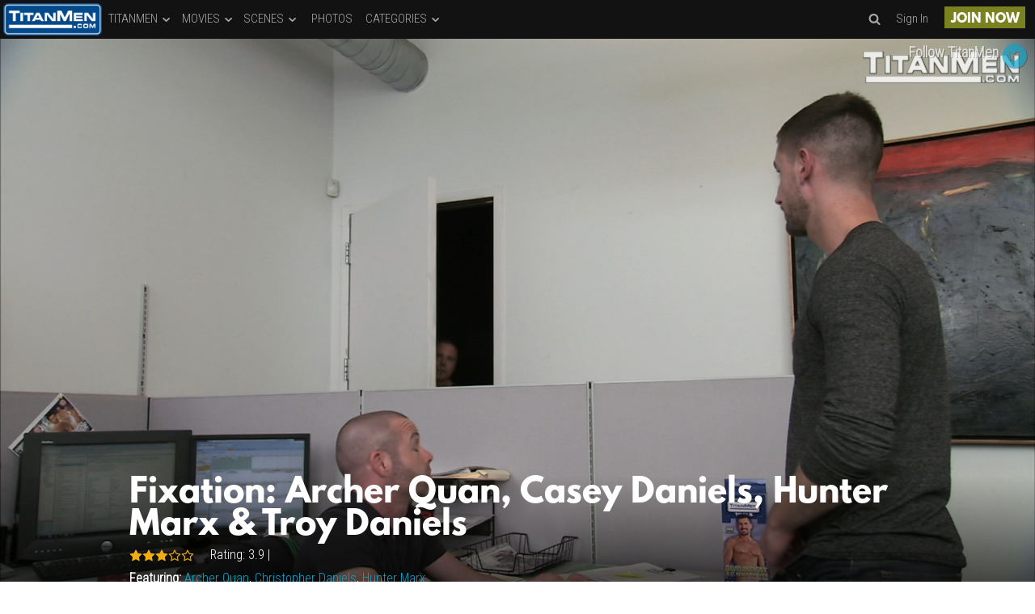

--- FILE ---
content_type: text/html; charset=UTF-8
request_url: https://www.titanmen.com/dvds.php?id=12&sceneid=102
body_size: 15902
content:

    <script>
        var getUrlParameter = function getUrlParameter(sParam) {
            var sPageURL = decodeURIComponent(window.location.search.substring(1)),
                sURLVariables = sPageURL.split('&'),
                sParameterName,
                i;

            for (i = 0; i < sURLVariables.length; i++) {
                sParameterName = sURLVariables[i].split('=');

                if (sParameterName[0] === sParam) {
                    return sParameterName[1] === undefined ? true : sParameterName[1];
                }
            }
        };
    </script>

    
<!DOCTYPE html>
<HTML>
<HEAD>
<meta http-equiv="content-type" content="text/html;charset=utf-8" />
    
	<meta http-equiv="X-UA-Compatible" content="IE=edge">
	<meta name="RATING" content="RTA-5042-1996-1400-1577-RTA" />

			<meta name="keywords" content="Fixation" />
	
	
<!-- JQuery include -->
<script src="https://ajax.googleapis.com/ajax/libs/jquery/3.5.1/jquery.min.js"></script>  
<script type="text/javascript" src="https://cdnjs.cloudflare.com/ajax/libs/jquery-easing/1.3/jquery.easing.min.js"></script>
<script type="text/javascript" src="js/swipe.js"></script>
<link rel="apple-touch-icon" sizes="180x180" href="/apple-touch-icon.png">
<link rel="icon" type="image/png" href="/favicon-32x32.png" sizes="32x32">
<link rel="icon" type="image/png" href="/favicon-16x16.png" sizes="16x16">
<!-- link rel="manifest" href="/manifest.json" -->
<link rel="mask-icon" href="/safari-pinned-tab.svg" color="#5bbad5">
<meta name="theme-color" content="#ffffff">
<link rel="stylesheet" type="text/css" href="framework/css/style.css" />

	
	<style>
		.most-awarded-wrapper {
    			background-image: url("https://c76a3dadc9.mjedge.net/content/contentthumbs/52/07/55207-3x.jpg?expires=1769103328&token=4763a2c61ca130f3879a2eb173c158e4");
    			min-height: 640px;
    			height: 55vh;
    			overflow: auto;
    			background-attachment: fixed;
    			background-position: center;
    			background-repeat: no-repeat;
    			background-size: cover;
    			position: relative;
		}
	</style>


<link rel="stylesheet" type="text/css" href="framework/css/mobile-style.css" />
<link href="framework/icon-styles.css" rel="stylesheet">
    

<link rel="stylesheet" type="text/css" href="framework/js/owl-carousel/owl.transitions.css" />
<link rel="stylesheet" type="text/css" href="framework/js/owl-carousel/owl.theme.css" />
<link rel="stylesheet" type="text/css" href="framework/js/owl-carousel/owl.carousel.css" />

<script type="text/javascript" src="framework/js/owl-carousel/owl.carousel.js"></script>
<script type="text/javascript" src="framework/js/custom_js.js"></script>
    

<link rel="stylesheet" type="text/css" href="framework/js/magnific-pop/dist/magnific-popup.css" />
<script type="text/javascript" src="framework/js/magnific-pop/dist/jquery.magnific-popup.js"></script>

<script type='text/javascript' src='js/jwplayer-7.8.2/jwplayer.js'></script>
<script type="text/javascript">jwplayer.key="pzoHzbdQUR5dXpICjPx76qn+UQIEXT6BT6WnToQgGds=";</script>
    
<!-- These are MediaElements.js includes -->
<script src="js/mp/mediaelement-and-player.min.js"></script>
<link rel="stylesheet" href="js/mp/mediaelementplayer.min.css" />
<script src="framework/js/custom_js.js"></script>
    
<!-- jQuery UI -->
<!--<link rel="stylesheet" href="https://ajax.googleapis.com/ajax/libs/jqueryui/1.12.1/themes/smoothness/jquery-ui.css">-->
<script src="https://ajax.googleapis.com/ajax/libs/jqueryui/1.12.1/jquery-ui.min.js"></script>


    
<script>
var currentlyplaying = new Array();
</script>
<!-- If the Title is declared somewhere up in the SEO logic -->
<TITLE>Fixation - TitanMen</TITLE>



<meta name="twitter:card" content="summary">
<meta name="twitter:title" content="Fixation - TitanMen" />
<meta property="og:title" content="Fixation - TitanMen"/>




<meta name="twitter:card" content="summary">
	<!--Responsive-->
	<!--[if lt IE 9]><script src="https://html5shim.googlecode.com/svn/trunk/html5.js"></script><![endif]-->
	<meta name="viewport" content="width=device-width, initial-scale=1, maximum-scale=1">
	<meta name="apple-mobile-web-app-capable" content="yes" />
	<meta name="apple-mobile-web-app-status-bar-style" content="black-translucent" />
	
    <link rel="stylesheet" href="css/animation.css">
    <script>
      function toggleCodes(on) {
        var obj = document.getElementById('icons');
      
        if (on) {
          obj.className += ' codesOn';
        } else {
          obj.className = obj.className.replace(' codesOn', '');
        }
      }
      
    </script>
	<script type="text/javascript" src="js/responsive/modernizr.js"></script><!--//modernizr-->
	<script type="text/javascript" src="js/responsive/responsive.js"></script><!--//custom responsive jquery-->
	<!--[if lt IE 9]><script src="js/responsive/jq.respond.js"></script><![endif]--><!--//IE responsive web design-->

<!-- ############# CRAZYEGG TRACKING CODE - Sept 23, 2015 ################ -->
<script type="text/javascript">
setTimeout(function()
{var a=document.createElement("script"); var b=document.getElementsByTagName("script")[0]; a.src=document.location.protocol+"//script.crazyegg.com/pages/scripts/0026/0508.js?"+Math.floor(new Date().getTime()/3600000); a.async=true;a.type="text/javascript";b.parentNode.insertBefore(a,b)}, 1);
</script>
<!-- ############# END CRAZYEGG TRACKING CODE ############################ -->

<!-- ************* GOOGLE RECAPTCHA CODE ***************************** -->
<script src='https://www.google.com/recaptcha/api.js'></script>    

<!-- Google Analytics -->
<script>
  (function(i,s,o,g,r,a,m){i['GoogleAnalyticsObject']=r;i[r]=i[r]||function(){
  (i[r].q=i[r].q||[]).push(arguments)},i[r].l=1*new Date();a=s.createElement(o),
  m=s.getElementsByTagName(o)[0];a.async=1;a.src=g;m.parentNode.insertBefore(a,m)
  })(window,document,'script','https://www.google-analytics.com/analytics.js','ga');

  ga('create', 'UA-67688405-1', 'auto');
  ga('send', 'pageview');

</script>
    
    </HEAD>
<BODY>
    
    <div id="main-wrapper" class="wrapper">
        <div class="header-wrap">
                        <nav id="nav" class="max-width">
                <a href="https://www.titanmen.com/"> <img src="framework/images/titan-logo.png" id="nav-logo" class="logo header-logo"> </a>
                <div id="nav-horizontal">
                <div class="dropdown">
                        <button type="button" class="dropbtn">TITANMEN <i class="icon icon-down-open"></i></button>
                    <div class="dropdown-content">
                        <div class="dropdown-content-section dropdown-all">
                            <div class="group">
                                <div class="nav-col span_4_of_8"><a href="sets.php?fex7=1&s=n">Exclusive</a></div>
                                <div class="nav-col span_4_of_8"><a href="sets.php?s=d">Newest</a></div>
                                <div class="nav-col span_4_of_8"><a href="sets.php?s=n">Name</a></div>
                            </div>
                        </div>
                    </div>
                </div>
                <!-- Movies -->
                <div class="dropdown">
                        <button type="button" class="dropbtn">MOVIES <i class="icon icon-down-open"></i></button>
                    <div class="dropdown-content">
                        <div class="dropdown-content-section dropdown-all">
                            <div class="group">
                                <div class="nav-col span_4_of_8"><a href="dvds.php?s=d">Newest</a></div>
                                <div class="nav-col span_4_of_8"><a href="dvds.php?s=p">Highest Rated</a></div>
                            </div>
                        </div>
                        <div class="dropdown-content-section dropdown-studios">
                            <div class="nav-section-label">Studios:</div>
                            <div class="group">
                                <div class="nav-col span_4_of_8"><a href="dvds.php?sid=6&amp;s=d">AYOR</a></div>
                                <div class="nav-col span_4_of_8"><a href="dvds.php?sid=9&amp;s=d">MSR</a></div>
                                <div class="nav-col span_4_of_8"><a href="dvds.php?sid=13&amp;s=d">Raging Stallion</a></div>
                                <div class="nav-col span_4_of_8"><a href="dvds.php?sid=3&amp;s=d">Rough</a></div>
                                <div class="nav-col span_4_of_8"><a href="dvds.php?sid=1&amp;s=d">TitanMen</a></div>
                                <div class="nav-col span_4_of_8"><a href="dvds.php?sid=2&amp;s=d">TitanMen Fresh</a></div>
                            </div>
                        </div>
                    </div>
                </div>
                <!-- Scenes -->
                <div class="dropdown">
                        <button type="button" class="dropbtn">SCENES <i class="icon icon-down-open"></i></button>
                    <div class="dropdown-content">
                        <div class="dropdown-content-section dropdown-all">
                            <div class="group">
                                <div class="nav-col span_4_of_8"><a href="category.php?id=5&s=d">Newest</a></div>
                                <div class="nav-col span_4_of_8"><a href="category.php?id=5&s=p">Highest Rated</a></div>
                            </div>
                        </div>
                        <div class="dropdown-content-section dropdown-studios">
                            <div class="nav-section-label">Studios:</div>
                            <div class="group">
                                <div class="nav-col span_4_of_8"><a href="category.php?id=81" class="model_always_link">AYOR</a></div><div class="nav-col span_4_of_8"><a href="category.php?id=107" class="model_always_link">Kristen Bjorn</a></div><div class="nav-col span_4_of_8"><a href="category.php?id=78" class="model_always_link">MSR Video</a></div><div class="nav-col span_4_of_8"><a href="category.php?id=99" class="model_always_link">Raging Stallion</a></div><div class="nav-col span_4_of_8"><a href="category.php?id=70" class="model_always_link">Rough</a></div><div class="nav-col span_4_of_8"><a href="category.php?id=56" class="model_always_link">TitanMen</a></div><div class="nav-col span_4_of_8"><a href="category.php?id=72" class="model_always_link">TitanMen Fresh</a></div>                            </div>
                        </div>
                        <div class="dropdown-content-section dropdown-directors">
                            <div class="nav-section-label">Directors:</div>
                            <div class="group">
                                <div class="nav-col span_4_of_8"><a href="category.php?id=48" class="model_always_link">Brian Mills</a></div><div class="nav-col span_4_of_8"><a href="category.php?id=62" class="model_always_link">Bruce Cam</a></div><div class="nav-col span_4_of_8"><a href="category.php?id=103" class="model_always_link">Chris Ward</a></div><div class="nav-col span_4_of_8"><a href="category.php?id=76" class="model_always_link">Francois Sagat</a></div><div class="nav-col span_4_of_8"><a href="category.php?id=87" class="model_always_link">Harold Creg</a></div><div class="nav-col span_4_of_8"><a href="category.php?id=95" class="model_always_link">Jasun Mark</a></div><div class="nav-col span_4_of_8"><a href="category.php?id=60" class="model_always_link">Joe Gage</a></div><div class="nav-col span_4_of_8"><a href="category.php?id=64" class="model_always_link">Paul Wilde</a></div><div class="nav-col span_4_of_8"><a href="category.php?id=66" class="model_always_link">Richie Oldmann</a></div><div class="nav-col span_4_of_8"><a href="category.php?id=83" class="model_always_link">Robert Boggs</a></div>                            </div>
                        </div>
                    </div>
                </div>
                <!-- Studios -->
                <div class="menu-item">
                    <a href="category.php?id=4">
                        <button type="button" class="dropbtn">PHOTOS</button>
                    </a>
                    <div class="dropdown-content"> </div>
                </div>
                <!-- Categories -->
                <div class="dropdown category-dropdown">
                        <button type="button" class="dropbtn">CATEGORIES  <i class="icon icon-down-open"></i></button>
                    <div class="dropdown-content">
                        <div class="dropdown-content-section dropdown-all">
                            <div class="group">
                                <div class="nav-col span_4_of_8"><a href="category.php?id=3">All Categories</a></div>
                            </div>
                            <div class="nav-section-label"></div>
                            <div class="group">
                                <div class="nav-col span_4_of_8"><a href="category.php?id=13" class="model_always_link">3-Way/Spit Roasting</a></div><div class="nav-col span_4_of_8"><a href="category.php?id=7" class="model_always_link">Anal Sex</a></div><div class="nav-col span_4_of_8"><a href="category.php?id=23" class="model_always_link">Behind the Scenes</a></div><div class="nav-col span_4_of_8"><a href="category.php?id=22" class="model_always_link">Big Dicks</a></div><div class="nav-col span_4_of_8"><a href="category.php?id=16" class="model_always_link">Bondage</a></div><div class="nav-col span_4_of_8"><a href="category.php?id=33" class="model_always_link">Construction</a></div><div class="nav-col span_4_of_8"><a href="category.php?id=18" class="model_always_link">Daddies</a></div><div class="nav-col span_4_of_8"><a href="category.php?id=17" class="model_always_link">Extreme</a></div><div class="nav-col span_4_of_8"><a href="category.php?id=25" class="model_always_link">Fisting/Ass-Play</a></div><div class="nav-col span_4_of_8"><a href="category.php?id=40" class="model_always_link">Glory Hole</a></div><div class="nav-col span_4_of_8"><a href="category.php?id=21" class="model_always_link">Group Sex</a></div><div class="nav-col span_4_of_8"><a href="category.php?id=19" class="model_always_link">Hairy</a></div><div class="nav-col span_4_of_8"><a href="category.php?id=108" class="model_always_link">HD-1080p</a></div><div class="nav-col span_4_of_8"><a href="category.php?id=58" class="model_always_link">HD-720p</a></div><div class="nav-col span_4_of_8"><a href="category.php?id=36" class="model_always_link">Interracial</a></div><div class="nav-col span_4_of_8"><a href="category.php?id=32" class="model_always_link">Locker Room</a></div><div class="nav-col span_4_of_8"><a href="category.php?id=27" class="model_always_link">Men of Color</a></div><div class="nav-col span_4_of_8"><a href="category.php?id=20" class="model_always_link">Muscles</a></div><div class="nav-col span_4_of_8"><a href="category.php?id=29" class="model_always_link">Older/Younger</a></div><div class="nav-col span_4_of_8"><a href="category.php?id=14" class="model_always_link">Oral Sex</a></div><div class="nav-col span_4_of_8"><a href="category.php?id=35" class="model_always_link">Outdoors</a></div><div class="nav-col span_4_of_8"><a href="category.php?id=26" class="model_always_link">Pissing</a></div><div class="nav-col span_4_of_8"><a href="category.php?id=38" class="model_always_link">Redheads</a></div><div class="nav-col span_4_of_8"><a href="category.php?id=15" class="model_always_link">Rimming</a></div><div class="nav-col span_4_of_8"><a href="category.php?id=24" class="model_always_link">Rough Sex</a></div><div class="nav-col span_4_of_8"><a href="category.php?id=28" class="model_always_link">Rubber/Latex</a></div><div class="nav-col span_4_of_8"><a href="category.php?id=39" class="model_always_link">Solo/Jack Off</a></div><div class="nav-col span_4_of_8"><a href="category.php?id=34" class="model_always_link">Suits</a></div><div class="nav-col span_4_of_8"><a href="category.php?id=31" class="model_always_link">Toys</a></div><div class="nav-col span_4_of_8"><a href="category.php?id=30" class="model_always_link">Uncut Dicks</a></div><div class="nav-col span_4_of_8"><a href="category.php?id=37" class="model_always_link">Uniforms</a></div>                            </div>
                        </div>
                    </div>
                </div>
                <!-- div class="menu-item">
                    <a href="http://www.titanmenstore.com/" target="_blank">
                        <button type="button" class="dropbtn">STORE</button>
                    </a>
                </div -->
                </div>
                <div id="nav-right">
                    <div class="menu-item">
                        <a id="nav-search-btn"><button type="button" ><i class="icon icon-search"></i></button></a>
                    </div>
                    <div class="menu-item">
                        <a id="nav-sign-in-btn" href="http://members.titanmen.com/login.php"><button type="button" >Sign In</button></a>                                               
                    </div>
                    <div class="menu-item">
                        <a href="https://join.titanmen.com/signup/signup.php?nats=MC4wLjIuMi4wLjAuMC4wLjA&step=2" id="nav-join-btn" class="join-btn"><button type="button" class="join-now-btn">JOIN NOW</button></a>
                    </div>
                    <div class="menu-item">
                        <a id="nav-menu-btn"><button type="button" ><i class="icon icon-bars"></i> Menu</button></a>
                    </div>
                </div>
            </nav>

    <style>
        #search-container {
            width: 100%;
            max-width: 640px;
            min-width: 300px;
            text-align: center;
            margin: 0 auto;
            position: relative;
        }
        
        #search-container .icon {
            font-size: 3em;
            color: #ababab;
            cursor: pointer;
            margin: 0 .125em;
            display: inline-block;
        }
        #search-container .icon-search:hover {
            color: #0AA3CB;
        }
        #search-container .icon-times:hover {
            color: firebrick;
        }
        .search-btn-container {
            position: absolute;
            right: 0;
            top: 50%;
            transform: translate(0%,-50%);
        }
        .mfp-bg {
            max-height: 100vh;
            overflow: hidden;
            position: fixed !important;
        }
        .mfp-container {
            position: fixed;
            max-height: 100vh;
            overflow: hidden;
        }
        #autosuggest {
            border: none;
            background-color: transparent;
            color: #cdcdcd;
            font-size: 1.5em;
            width: 100%;
            padding: 1em 3.5em 1em  1em;
            border-bottom: 1px solid #ababab;
            outline-width: 0;
        }
        .mfp-bg {
            opacity: .95;
        }
        #suggestion-container {
            position: relative;
        }
        .ui-autocomplete {
            position: absolute;
            background-color: rgba(0,0,0,.75);
            width: 100% !important;
            max-height: 200px;
            overflow-y: scroll;
            overflow-x: hidden;
            z-index: 999999999;
            border: none;
            text-align: left;
            font-size: 1em;
        }
        .ui-autocomplete li {
            width: 100%;
            color: #cdcdcd;
            cursor: pointer;
            margin: 0 0;
            font-family: 'LeagueSpartan', cursive;
            padding: .5em;
        }
        .ui-autocomplete li:hover {
            color: #0AA3CB;
        }
        .ui-state-active, .ui-widget-content .ui-state-active, .ui-widget-header .ui-state-active, a.ui-button:active, .ui-button:active, .ui-state-active.ui-button:hover 
        {
            background: #000 !important;
        }   

    </style>

	<span id="search-popup" href="#search-container" class="popup-search" type="button" style="display: none;"></span>
	<div id="search-container" class="mfp-hide">
        <form method="post" action="search.php" style="position: relative;">
            <input id="autosuggest" autocomplete="off" class="input ui-autocomplete-input autosuggest" type="text" name="query" placeholder="Search"> <div class="search-btn-container"><span class="icon icon-search search-btn"></span><span class="icon icon-times search-close-btn"></span></div>
        </form>
        <div id="suggestion-container"></div>
    </div>



        <script>
            /// Menu Collision Script
            function collide(el1, el2) {
                el1 = document.getElementById(el1);
                el2 = document.getElementById(el2);
                var rect1 = el1.getBoundingClientRect();
                var rect2 = el2.getBoundingClientRect();
                return !(rect1.top > rect2.bottom || rect1.right < rect2.left || rect1.bottom < rect2.top || rect1.left > rect2.right);
            }

            function navCollide() {
                if (collide('nav-horizontal', 'nav-right')) {
                    $('#nav-horizontal').css('display', 'none');
                    $('#nav-menu-btn').css('display', 'block');
                }
                else {
                    $('#nav-menu-btn').css('display', 'none');
                    $('#mobile-nav').slideUp(1);
                }
            }
            function navLogoSearchCollide() {
                if (collide('nav-logo', 'nav-search-btn')) {
                    $('#nav-search-btn').css('display', 'none');
                }
                else {
                    $('#nav-search-btn').css('display', 'block');
                }
            }
            function navLogoSignInCollide() {
                if (collide('nav-logo', 'nav-sign-in-btn')) {
                    $('#nav-sign-in-btn').css('display', 'none');
                }
                else {
                    $('#nav-sign-in-btn').css('display', 'block');
                }
            }
            function navLogoJoinCollide() {
                if (collide('nav-logo', 'nav-join-btn')) {
                    $('#nav-join-btn').css('display', 'none');
                }
                else {
                    $('#nav-join-btn').css('display', 'block');
                }
            }
            function autoSuggest() {
                $("#autosuggest").autocomplete({
                        appendTo: $("#suggestion-container"),
                        source: function (req, add) {
                            $.get('search_ajax.php?q=' + req.term, function (data) {
                                arrStor = [];
                                arrLabel = new Array();
                                arrURL = new Array();
                                var arg = data.split("\n");
                                for (var i = 0; i < arg.length; i++) {
                                    ix = arg[i].split("|");
                                    if (ix.length == 2) {
                                        arrStor[arrStor.length] = {
                                            label: ix[0].trim()
                                            , value: ix[1].trim()
                                        }
                                    }
                                    if (arrStor.length >= 15) break;
                                }
                                add(arrStor);
                                console.log(arrStor);
                            });
                        }
                    ,
                        select: function (event, ui) {
                            this.value = ui.item.value
                            var form = $(this).parents('form:first').submit();
                        }
                 });
            }
            $(document).ready(function () {
                
                var windowWidth = $(window).height();
                
                $('#nav-horizontal').css('display', 'block');
                $('#nav-menu-btn').css('display', 'block');
                $('#nav-search-btn').css('display', 'block');
                $('#nav-sign-in-btn').css('display', 'block');
                
                navCollide();
                navLogoSearchCollide();
                navLogoSignInCollide();
                autoSuggest();
                
                $(window).resize(function () {
                    
                    if($(window).width() != windowWidth) {
                        windowWidth = $(window).width();
                        
                        $('#nav-horizontal').css('display', 'block');
                        $('#nav-menu-btn').css('display', 'block');
                        $('#nav-search-btn').css('display', 'block');
                        $('#nav-sign-in-btn').css('display', 'block');
                
                        
                        navCollide();
                        navLogoSearchCollide();
                        navLogoSignInCollide();
                    
                    }
                    
                });
                
                $('.popup-search').magnificPopup({
                     type:'inline',
                     closeOnBgClick: false,
                     showCloseBtn: false,
                     enableEscapeKey : true,
                     midClick: true // Allow opening popup on middle mouse click. Always set it to true if you don't provide alternative source in href.
                });
                
                $('#nav-search-btn').click(function() {
                    $('#search-popup').click();
                });
                $('#search-container .search-btn').click(function() {
                    $("#search-container form").submit();
                });
                $('#search-container .search-close-btn').click(function() {
                    $.magnificPopup.close();
                });
                
                $('.dropdown').mouseenter(function() {
                    $('.dropdown-content').slideUp(1);
                    $(this).children('.dropdown-content').slideDown(1);
                });
                
                $('.dropdown').mouseleave(function() {
                    $('.dropdown-content').slideUp(1);
                });
            });
        </script>

        </div>
    <div class="content_wrapper">
        <div id="mobile-nav">
                <div class="group">
                    <ul id="mobile-nav-ul">
                        <li class="mobile-nav-search-container">
                            
                        </li>
                            <li>
                                <div class="mobile-dropdown-container"> <a href="https://join.titanmen.com/signup/signup.php?nats=MC4wLjIuMi4wLjAuMC4wLjA&step=2" class="nav-menu-section-link">JOIN NOW!</a> </div>
                            </li>
                        <li><div class="mobile-dropdown-container mobile-movies-dropdown-container"><a class="nav-menu-section-link">TITANMEN</a> <span class="mobile-nav-dropdown-btn icon icon-down-open"></span>
                                <div class="dropdown-content-section dropdown-all">
                                    <div class="group">
                                        <div class="nav-col span_4_of_8"><a href="sets.php?fex7=1&s=n" class="model_always_link">Exclusive</a></div>
                                        <div class="nav-col span_4_of_8"><a href="sets.php?s=d" class="model_always_link">Newest</a></div>
                                        <div class="nav-col span_4_of_8"><a href="sets.php?s=n" class="model_always_link">By Name</a></div>
                                    </div>
                                </div>
                            </div>
                        </li>
                        <li>
                            <div class="mobile-dropdown-container mobile-movies-dropdown-container"> <a class="nav-menu-section-link">MOVIES</a> <span class="mobile-nav-dropdown-btn icon icon-down-open"></span>
                                <div class="dropdown-content-section dropdown-studios">
                                    <div class="nav-section-label">Studios:</div>
                                    <div class="group">
                                        <div class="nav-col span_4_of_8"><a href="dvds.php?sid=6&amp;s=d" class="model_always_link">AYOR</a></div>
                                        <div class="nav-col span_4_of_8"><a href="dvds.php?sid=9&amp;s=d" class="model_always_link">MSR</a></div>
                                        <div class="nav-col span_4_of_8"><a href="dvds.php?sid=13&amp;s=d" class="model_always_link">Raging Stallion</a></div>
                                        <div class="nav-col span_4_of_8"><a href="dvds.php?sid=3&amp;s=d" class="model_always_link">Rough</a></div>
                                        <div class="nav-col span_4_of_8"><a href="dvds.php?sid=1&amp;s=d" class="model_always_link">TitanMen</a></div>
                                        <div class="nav-col span_4_of_8"><a href="dvds.php?sid=2&amp;s=d" class="model_always_link">TitanMen Fresh</a></div>
                                    </div>
                                </div>
                            </div>
                        </li>
                            <li>
                                <div class="mobile-dropdown-container mobile-movies-dropdown-container"> <a class="nav-menu-section-link">SCENES</a> <span class="mobile-nav-dropdown-btn icon icon-down-open"></span>
                                    <div class="dropdown-content-section dropdown-studios">
                                        <div class="nav-section-label">Studios:</div>
                                        <div class="group">
                                            <div class="nav-col span_4_of_8"><a href="category.php?id=81" class="model_always_link">AYOR</a></div><div class="nav-col span_4_of_8"><a href="category.php?id=107" class="model_always_link">Kristen Bjorn</a></div><div class="nav-col span_4_of_8"><a href="category.php?id=78" class="model_always_link">MSR Video</a></div><div class="nav-col span_4_of_8"><a href="category.php?id=99" class="model_always_link">Raging Stallion</a></div><div class="nav-col span_4_of_8"><a href="category.php?id=70" class="model_always_link">Rough</a></div><div class="nav-col span_4_of_8"><a href="category.php?id=56" class="model_always_link">TitanMen</a></div><div class="nav-col span_4_of_8"><a href="category.php?id=72" class="model_always_link">TitanMen Fresh</a></div>                                        </div>
                                    </div>
                                    <div class="dropdown-content-section dropdown-directors">
                                        <div class="nav-section-label">Directors:</div>
                                        <div class="group">
                                            <div class="nav-col span_4_of_8"><a href="category.php?id=48" class="model_always_link">Brian Mills</a></div><div class="nav-col span_4_of_8"><a href="category.php?id=62" class="model_always_link">Bruce Cam</a></div><div class="nav-col span_4_of_8"><a href="category.php?id=103" class="model_always_link">Chris Ward</a></div><div class="nav-col span_4_of_8"><a href="category.php?id=76" class="model_always_link">Francois Sagat</a></div><div class="nav-col span_4_of_8"><a href="category.php?id=87" class="model_always_link">Harold Creg</a></div><div class="nav-col span_4_of_8"><a href="category.php?id=95" class="model_always_link">Jasun Mark</a></div><div class="nav-col span_4_of_8"><a href="category.php?id=60" class="model_always_link">Joe Gage</a></div><div class="nav-col span_4_of_8"><a href="category.php?id=64" class="model_always_link">Paul Wilde</a></div><div class="nav-col span_4_of_8"><a href="category.php?id=66" class="model_always_link">Richie Oldmann</a></div><div class="nav-col span_4_of_8"><a href="category.php?id=83" class="model_always_link">Robert Boggs</a></div>                                        </div>
                                    </div>
                                </div>
                            </li>
                            <li>
                                <div class="mobile-dropdown-container"> <a class="nav-menu-section-link" href="category.php?id=4">PHOTOS</a> </div>
                            </li>
                            <li>
                                <div class="mobile-dropdown-container mobile-scenes-dropdown-container"> <a class="nav-menu-section-link">CATEGORIES</a> <span class="mobile-nav-dropdown-btn icon icon-down-open"></span>
                                    <div class="dropdown-content-section dropdown-studios">
                                        <div class="group">
                                            <div class="nav-col span_4_of_8"><a href="category.php?id=13" class="model_always_link">3-Way/Spit Roasting</a></div><div class="nav-col span_4_of_8"><a href="category.php?id=7" class="model_always_link">Anal Sex</a></div><div class="nav-col span_4_of_8"><a href="category.php?id=23" class="model_always_link">Behind the Scenes</a></div><div class="nav-col span_4_of_8"><a href="category.php?id=22" class="model_always_link">Big Dicks</a></div><div class="nav-col span_4_of_8"><a href="category.php?id=16" class="model_always_link">Bondage</a></div><div class="nav-col span_4_of_8"><a href="category.php?id=33" class="model_always_link">Construction</a></div><div class="nav-col span_4_of_8"><a href="category.php?id=18" class="model_always_link">Daddies</a></div><div class="nav-col span_4_of_8"><a href="category.php?id=17" class="model_always_link">Extreme</a></div><div class="nav-col span_4_of_8"><a href="category.php?id=25" class="model_always_link">Fisting/Ass-Play</a></div><div class="nav-col span_4_of_8"><a href="category.php?id=40" class="model_always_link">Glory Hole</a></div><div class="nav-col span_4_of_8"><a href="category.php?id=21" class="model_always_link">Group Sex</a></div><div class="nav-col span_4_of_8"><a href="category.php?id=19" class="model_always_link">Hairy</a></div><div class="nav-col span_4_of_8"><a href="category.php?id=108" class="model_always_link">HD-1080p</a></div><div class="nav-col span_4_of_8"><a href="category.php?id=58" class="model_always_link">HD-720p</a></div><div class="nav-col span_4_of_8"><a href="category.php?id=36" class="model_always_link">Interracial</a></div><div class="nav-col span_4_of_8"><a href="category.php?id=32" class="model_always_link">Locker Room</a></div><div class="nav-col span_4_of_8"><a href="category.php?id=27" class="model_always_link">Men of Color</a></div><div class="nav-col span_4_of_8"><a href="category.php?id=20" class="model_always_link">Muscles</a></div><div class="nav-col span_4_of_8"><a href="category.php?id=29" class="model_always_link">Older/Younger</a></div><div class="nav-col span_4_of_8"><a href="category.php?id=14" class="model_always_link">Oral Sex</a></div><div class="nav-col span_4_of_8"><a href="category.php?id=35" class="model_always_link">Outdoors</a></div><div class="nav-col span_4_of_8"><a href="category.php?id=26" class="model_always_link">Pissing</a></div><div class="nav-col span_4_of_8"><a href="category.php?id=38" class="model_always_link">Redheads</a></div><div class="nav-col span_4_of_8"><a href="category.php?id=15" class="model_always_link">Rimming</a></div><div class="nav-col span_4_of_8"><a href="category.php?id=24" class="model_always_link">Rough Sex</a></div><div class="nav-col span_4_of_8"><a href="category.php?id=28" class="model_always_link">Rubber/Latex</a></div><div class="nav-col span_4_of_8"><a href="category.php?id=39" class="model_always_link">Solo/Jack Off</a></div><div class="nav-col span_4_of_8"><a href="category.php?id=34" class="model_always_link">Suits</a></div><div class="nav-col span_4_of_8"><a href="category.php?id=31" class="model_always_link">Toys</a></div><div class="nav-col span_4_of_8"><a href="category.php?id=30" class="model_always_link">Uncut Dicks</a></div><div class="nav-col span_4_of_8"><a href="category.php?id=37" class="model_always_link">Uniforms</a></div>                                        </div>
                                    </div>
                                </div>
                            </li>
                            <!-- li>
                                <div class="mobile-dropdown-container"> <a href="http://members.titanmen.com/TitanMenLive-VS-1Click.php" class="nav-menu-section-link">LIVE</a> </div>
                            </li -->
                            <!-- li>
                                <div class="mobile-dropdown-container"> <a href="http://www.titanmenstore.com" class="nav-menu-section-link">STORE</a> </div>
                            </li -->
                            <li>
                                <div class="mobile-dropdown-container"> <a href="http://members.titanmen.com/login.php" class="nav-menu-section-link">SIGN IN</a> </div>
                            </li>
                    </ul>
                </div>
            </div>
<script>
$(document).ready(function () {
    $('#nav-menu-btn').click(function () {
        $.magnificPopup.close();
        $('#mobile-nav').slideToggle("fast");
    });
    $(".mobile-nav-dropdown-btn").click(function () {
        if ($(this).hasClass("icon-down-open")) {
            $(this).removeClass("icon-down-open");
            $(this).addClass("icon-up-open");
            $(this).siblings('.dropdown-content-section').slideDown('fast');
        }
        else {
            $(this).removeClass("icon-up-open");
            $(this).addClass("icon-down-open");
            $(this).siblings('.dropdown-content-section').slideUp('fast');
        }
    });
    $(".nav-menu-section-link").click(function () {
        if ($(this).next().hasClass("icon-down-open")) {
            $(this).next().removeClass("icon-down-open");
            $(this).next().addClass("icon-up-open");
            $(this).next().siblings('.dropdown-content-section').slideDown('fast');
        }
        else {
            $(this).next().removeClass("icon-up-open");
            $(this).next().addClass("icon-down-open");
            $(this).next().siblings('.dropdown-content-section').slideUp('fast');
        }
    });
});
</script>
        <!-- Shows upgrade warning banner for people using Internet Explorer 7 or earlier -->
        
<!--[if lt IE 8]>
<div style=' clear: both; height: 59px; padding:0 0 0 15px; position: relative;'>
	<a href="http://windows.microsoft.com/en-US/internet-explorer/products/ie/home?ocid=ie6_countdown_bannercode">
		<img src="http://storage.ie6countdown.com/assets/100/images/banners/warning_bar_0000_us.jpg" style="border:0;"
		alt="You are using an outdated browser. For a faster, safer browsing experience, upgrade for free today." />
	</a>
</div>
<![endif]-->









        <div id="scene-102" class="width-100 scene-header">
            
            <div id="scene-video-container" style="width: 60%;"></div>
            
                <div class="scene-title-overlay">
                    <div class="scene-title-wrap">
                        <div class="scene-title-container">

                        <h1 class="scene-header-title">Fixation: Archer Quan, Casey Daniels, Hunter Marx & Troy Daniels</h1>

                        <div class="rating-container">		
                            
<!--Start Rating Table-->
<div class="rating_box" data-voted="0" data-rating="7.8823529411765" data-type="set" data-id="102">



<div data-pos="1" class="rating_nonvoteable rating_unrated"><i class="icon icon-star"></i></div><div data-pos="2" class="rating_nonvoteable rating_unrated"><i class="icon icon-star"></i></div><div data-pos="3" class="rating_nonvoteable rating_unrated"><i class="icon icon-star"></i></div><div data-pos="4" class="rating_nonvoteable rating_empty"><i class="icon icon-star-o"></i></div><div data-pos="5" class="rating_nonvoteable rating_empty"><i class="icon icon-star-o"></i></div>
</div>
                            Rating: 
                            3.9                            | 
                                                    </div>

                                                    <p><strong>Featuring: </strong><a href="sets.php?id=16">Archer Quan</a>, <a href="sets.php?id=7">Christopher Daniels</a>, <a href="sets.php?id=12">Hunter Marx</a></p>
                                    
                        </div><!-- end scene-title-containe r-->
                    </div><!-- end scene-title-wrap -->
                </div><!-- end scene-title-overlay -->
            
            </div><!-- end scene-header -->

        <style>

        .scene-title-container .favorites {
            position: relative;
            display: inline-block;
        }

        .scene-title-container .favorite-overlay {
            position: relative;
        }

        .scene-title-container .favorite-overlay .favicon {
            position: relative;
            top: auto;
            left: auto;
            transform: none;
        }
        </style>

    
        <style>#subnav-container { height: 2.5em; overflow: hidden;}</style>

        <div id="subnav-container" class="subnav-container">

            <a href="category.php?id=5&s=d" class="btn-subnav"><i class="icon icon-angle-double-right"> Back to Scenes</i></a>

            
                        
        </div><!-- end sub nav -->

            
        <div class="group scene-page-detail scene-page-detail-102">
            
            <div class="col span_6_of_12"><h2>Description</h2><p>After interviewing to be a model, Troy gets to watch a shoot. Donned in military gear, hairy stud Hunter Marx is flanked by smooth Archer Quan and blond bombshell Casey Daniels, who is soon on his knees as his expert lips and tongue get to work. Hunter orders Casey to stand up, taking out his cock to repay the favor. Casey takes off his shirt, revealing his smooth, super-ripped body. The three keep sucking and spit into each other&#039;s mouths before Hunter eats Archer, who soon has two loads on his chest. Casey and Archer then take turns riding Hunter&#039;s incredible cock, the sound of clanging dog tags filling the studio. Hunter then fucks them on their backs, a low shot capturing his huge cock sliding in and out. The trio then squirts -- including two more wet wads from a super-excited Hunter, who coats his own hairy quad muscle with an impressive third load.</p></div>
            
            <div class="col span_6_of_12"><h2>Scene Details</h2>

                            <p><strong>Released: </strong> Sep 14, 2023</p>
            
                            <p><strong>Movie Title: </strong><a href="dvds.php?id=12">Fixation</a></p>
            
            
                            <p><strong>Starring: </strong> <a href="sets.php?id=16">Archer Quan</a>, <a href="sets.php?id=7">Christopher Daniels</a>, <a href="sets.php?id=12">Hunter Marx</a></p>
                        
                            <p><strong>Categories: </strong> <a href="category.php?id=13&amp;s=d">3-Way/Spit Roasting</a>, <a href="category.php?id=7&amp;s=d">Anal Sex</a>, <a href="category.php?id=48&amp;s=d">Brian Mills</a>, <a href="category.php?id=19&amp;s=d">Hairy</a>, <a href="category.php?id=108&amp;s=d">HD-1080p</a>, <a href="category.php?id=58&amp;s=d">HD-720p</a>, <a href="category.php?id=36&amp;s=d">Interracial</a>, <a href="category.php?id=27&amp;s=d">Men of Color</a>, <a href="category.php?id=20&amp;s=d">Muscles</a>, <a href="category.php?id=14&amp;s=d">Oral Sex</a>, <a href="category.php?id=15&amp;s=d">Rimming</a>, <a href="category.php?id=5&amp;s=d">Scenes</a>, <a href="category.php?id=56&amp;s=d">TitanMen</a>, <a href="category.php?id=37&amp;s=d">Uniforms</a></p>
                            <p><strong>Length:</strong> 39:55</p>
            </div>
        </div>        
    
        <section>
            <div id="additional-scenes-container" class="max-width">
                <div class="header-padding">
                    <a name="scenes"></a><h2><span class="icon-container"><i class="icon icon-filmstrip"></i></span> Scenes from Fixation</h2>
                </div>
                
                                
                <div id="latest-updated-scenes" class="group grid">
                                                <div class="group-of-two-rows group-of-two-rows-1" data-group-of-two-rows="1">
                        
                                                            
                                <div class="group row-1">
                            
                            
        <div id="scene-grid-item-105" class="col span_3_of_12 scene-grid-item scene-grid-item-0">

            <div class="scene-grid-image-container scene-grid-image-container-105">

                <a href="dvds.php?id=12&sceneid=105" class="scene-grid-link"><img src="https://c76a3dadc9.mjedge.net/content/contentthumbs/86/73/48673-1x.jpg?expires=1769103328&token=815e9221599a462ab128aa5c79dde048" class="scene-grid-image scene-image scene-image-105"></a>

                                        <div id="scene-grid-video-105" data-id="105"  class="scene-video" style="display: none;"></div>
                                <script>
        $(document).ready(function() { // SCENE GRID INITIAL PLAY BUTTON SETS UP AND STARTS THE PLAYER 
            $('.scene-grid-image-container .play-btn-105').click(function() {
                // REMOVE THE SETUP/PLAY BUTTON
                $(this).fadeOut('', $(this).remove());
                $(".scene-grid-image-container-105").append('<i class="icon icon-pause pause-btn pause-btn-105"></i>');
                $('.scene-image-105').fadeOut('', function() { 
                    jwplayer("scene-grid-video-105").setup({
                        sources: [{file: "https://c76a3dadc9.mjedge.net/content/upload/fixthd_007/preview/fixthd_007_1080p.mp4?expires=1769103328&token=7efc22faa8bf1e2d606c4421ae866e3d",label: "1080p.mp4" ,"default": "true"},{file: "https://c76a3dadc9.mjedge.net/content/upload/fixthd_007/preview/fixthd_007_270p.mp4?expires=1769103328&token=df5ec877fafd159676c9d7ac2625fdf2",label: "270p.mp4" },{file: "https://c76a3dadc9.mjedge.net/content/upload/fixthd_007/preview/fixthd_007_360p.mp4?expires=1769103328&token=af8be24e50bd44a4992e475df6563fcc",label: "360p.mp4" },{file: "https://c76a3dadc9.mjedge.net/content/upload/fixthd_007/preview/fixthd_007_480p.mp4?expires=1769103328&token=78093119708f5cb6d75d03193daf8a8f",label: "480p.mp4" },{file: "https://c76a3dadc9.mjedge.net/content/upload/fixthd_007/preview/fixthd_007_540p.mp4?expires=1769103328&token=7c13d3f4886a992ae5881a515306aa50",label: "540p.mp4" },{file: "https://c76a3dadc9.mjedge.net/content/upload/fixthd_007/preview/fixthd_007_720p.mp4?expires=1769103328&token=be6a8b6d1163853008b9223ea8ec0091",label: "720p.mp4" }],
                        image: "https://c76a3dadc9.mjedge.net/content/contentthumbs/86/73/48673-1x.jpg?expires=1769103328&token=815e9221599a462ab128aa5c79dde048",
                        autostart: true,
                        width: '100%',
                        aspectratio: '16:9',
                        androidhls: true,
                        controls: false,
                        'events': {
                            onPause: function(e) {
                                var background = Math.floor(Math.random() * 4) + 1;
                                switch(background) {
                                    case 1:
                                        background = '#4E6881';
                                        break;
                                    case 2:
                                        background = '#7CA6CD';
                                        break;
                                    case 3:
                                        background = '#2E6396';
                                        break;
                                    case 4:
                                        background = '#3F87CD';
                                        break;
                                    case 5:
                                        background = '#2F3F4E';
                                        break;
                                    default:
                                        background = '#43E88CE';
                                };
                                $("#scene-grid-item-105").append('<div class="cta-overlay" style="background-color: ' + background + ';"><div class="cta-container"><a href="https://join.titanmen.com/signup/signup.php?nats=MC4wLjIuMi4wLjAuMC4wLjA&step=2">JOIN NOW</a></div></div>');
                            },
                            onComplete: function(e) {
                                var background = Math.floor(Math.random() * 4) + 1;
                                switch(background) {
                                    case 1:
                                        background = '#4E6881';
                                        break;
                                    case 2:
                                        background = '#7CA6CD';
                                        break;
                                    case 3:
                                        background = '#2E6396';
                                        break;
                                    case 4:
                                        background = '#3F87CD';
                                        break;
                                    case 5:
                                        background = '#2F3F4E';
                                        break;
                                    default:
                                        background = '#43E88CE';
                                };
                                $("#scene-grid-item-105").append('<div class="cta-overlay" style="background-color: ' + background + ';"><div class="cta-container"><a href="https://join.titanmen.com/signup/signup.php?nats=MC4wLjIuMi4wLjAuMC4wLjA&step=2">JOIN NOW</a></div></div>');
                            },
                            onReady: function(e) {
                                // STOP ALL CURRENTLY PLAYING
                                if(currentlyplaying.length > 0) {

                                    currentlyplaying.forEach(
                                    function(item,index) {
                                            if(jwplayer("scene-grid-video-"+item).getState()!=="paused") {
                                                jwplayer("scene-grid-video-"+item).pause('paused');
                                            }
                                        }
                                    );

                                }
                                if($.inArray(105,currentlyplaying)) { currentlyplaying.push(105); }
                                $('.scene-grid-image-container .pause-btn-105').click(function() {
                                        if(jwplayer("scene-grid-video-105").getState()==="playing") {
                                            jwplayer("scene-grid-video-105").pause('paused');
                                            $('.scene-grid-image-container-105 .pause-btn-105').addClass('icon-play-circle');
                                            $('.scene-grid-image-container-105 .pause-btn-105').removeClass('icon-pause');
                                        }
                                        else if(jwplayer("scene-grid-video-105").getState()==="paused") {
                                currentlyplaying.forEach(
                                function(item,index) {
                                        if(jwplayer("scene-grid-video-"+item).getState()!=="paused") {
                                            jwplayer("scene-grid-video-"+item).pause('paused');
                                        }
                                    }
                                );
                                            jwplayer("scene-grid-video-105").pause('paused');
                                            $('.scene-grid-image-container-105 .pause-btn-105').removeClass('icon-play-circle');
                                            $('.scene-grid-image-container-105 .pause-btn-105').addClass('icon-pause');
                                        }

                                    });
                                }
                            }
                    }); 
                }); 
            }); 
        });
        </script>      
                            <i class="icon icon-play-circle play-btn play-btn-105"></i>
                
            </div>

            
            
            <div class="title-overlay scene-title-105">

                <strong><a href="dvds.php?id=12&sceneid=105" class="scene-link-105 scene-link">Fixation: Behind The Scenes</a></strong>

                                    <div class="overlay-stars">Adrian Long, Archer Quan, Christopher Daniels, Hunter Marx, Jayden Grey, Troy Daniels</div>
                
                <div class="overlay-dates-time">
                     <strong>Released:</strong> Oct 12, 2023                      |                      <strong>Length:</strong> 7:47                 </div>

                
                
            </div><!-- end scene-title-overlay -->

        </div><!-- end scene-grid-item -->

    
        <div id="scene-grid-item-106" class="col span_3_of_12 scene-grid-item scene-grid-item-1">

            <div class="scene-grid-image-container scene-grid-image-container-106">

                <a href="dvds.php?id=12&sceneid=106" class="scene-grid-link"><img src="https://c76a3dadc9.mjedge.net/content/contentthumbs/86/77/48677-1x.jpg?expires=1769103328&token=0719dfb6c41e191ac7e0bc2f2ebd025b" class="scene-grid-image scene-image scene-image-106"></a>

                                        <div id="scene-grid-video-106" data-id="106"  class="scene-video" style="display: none;"></div>
                                <script>
        $(document).ready(function() { // SCENE GRID INITIAL PLAY BUTTON SETS UP AND STARTS THE PLAYER 
            $('.scene-grid-image-container .play-btn-106').click(function() {
                // REMOVE THE SETUP/PLAY BUTTON
                $(this).fadeOut('', $(this).remove());
                $(".scene-grid-image-container-106").append('<i class="icon icon-pause pause-btn pause-btn-106"></i>');
                $('.scene-image-106').fadeOut('', function() { 
                    jwplayer("scene-grid-video-106").setup({
                        sources: [{file: "https://c76a3dadc9.mjedge.net/content/upload/fixthd_006/preview/fixthd_006_1080p.mp4?expires=1769103328&token=6cfdcab6d97539b93f2ccb0498b89e38",label: "1080p.mp4" ,"default": "true"},{file: "https://c76a3dadc9.mjedge.net/content/upload/fixthd_006/preview/fixthd_006_270p.mp4?expires=1769103328&token=72878dddf3deee8753e5570e447a7979",label: "270p.mp4" },{file: "https://c76a3dadc9.mjedge.net/content/upload/fixthd_006/preview/fixthd_006_360p.mp4?expires=1769103328&token=aa55702aab200ff2fff2c960ab8cf110",label: "360p.mp4" },{file: "https://c76a3dadc9.mjedge.net/content/upload/fixthd_006/preview/fixthd_006_480p.mp4?expires=1769103328&token=ec7da684bcca745a6d9874c02f157646",label: "480p.mp4" },{file: "https://c76a3dadc9.mjedge.net/content/upload/fixthd_006/preview/fixthd_006_540p.mp4?expires=1769103328&token=9fc25494546f6dc5a5687104f13df61d",label: "540p.mp4" },{file: "https://c76a3dadc9.mjedge.net/content/upload/fixthd_006/preview/fixthd_006_720p.mp4?expires=1769103328&token=bf949fc6e5e358810fbf65334f3e2a65",label: "720p.mp4" }],
                        image: "https://c76a3dadc9.mjedge.net/content/contentthumbs/86/77/48677-1x.jpg?expires=1769103328&token=0719dfb6c41e191ac7e0bc2f2ebd025b",
                        autostart: true,
                        width: '100%',
                        aspectratio: '16:9',
                        androidhls: true,
                        controls: false,
                        'events': {
                            onPause: function(e) {
                                var background = Math.floor(Math.random() * 4) + 1;
                                switch(background) {
                                    case 1:
                                        background = '#4E6881';
                                        break;
                                    case 2:
                                        background = '#7CA6CD';
                                        break;
                                    case 3:
                                        background = '#2E6396';
                                        break;
                                    case 4:
                                        background = '#3F87CD';
                                        break;
                                    case 5:
                                        background = '#2F3F4E';
                                        break;
                                    default:
                                        background = '#43E88CE';
                                };
                                $("#scene-grid-item-106").append('<div class="cta-overlay" style="background-color: ' + background + ';"><div class="cta-container"><a href="https://join.titanmen.com/signup/signup.php?nats=MC4wLjIuMi4wLjAuMC4wLjA&step=2">JOIN NOW</a></div></div>');
                            },
                            onComplete: function(e) {
                                var background = Math.floor(Math.random() * 4) + 1;
                                switch(background) {
                                    case 1:
                                        background = '#4E6881';
                                        break;
                                    case 2:
                                        background = '#7CA6CD';
                                        break;
                                    case 3:
                                        background = '#2E6396';
                                        break;
                                    case 4:
                                        background = '#3F87CD';
                                        break;
                                    case 5:
                                        background = '#2F3F4E';
                                        break;
                                    default:
                                        background = '#43E88CE';
                                };
                                $("#scene-grid-item-106").append('<div class="cta-overlay" style="background-color: ' + background + ';"><div class="cta-container"><a href="https://join.titanmen.com/signup/signup.php?nats=MC4wLjIuMi4wLjAuMC4wLjA&step=2">JOIN NOW</a></div></div>');
                            },
                            onReady: function(e) {
                                // STOP ALL CURRENTLY PLAYING
                                if(currentlyplaying.length > 0) {

                                    currentlyplaying.forEach(
                                    function(item,index) {
                                            if(jwplayer("scene-grid-video-"+item).getState()!=="paused") {
                                                jwplayer("scene-grid-video-"+item).pause('paused');
                                            }
                                        }
                                    );

                                }
                                if($.inArray(106,currentlyplaying)) { currentlyplaying.push(106); }
                                $('.scene-grid-image-container .pause-btn-106').click(function() {
                                        if(jwplayer("scene-grid-video-106").getState()==="playing") {
                                            jwplayer("scene-grid-video-106").pause('paused');
                                            $('.scene-grid-image-container-106 .pause-btn-106').addClass('icon-play-circle');
                                            $('.scene-grid-image-container-106 .pause-btn-106').removeClass('icon-pause');
                                        }
                                        else if(jwplayer("scene-grid-video-106").getState()==="paused") {
                                currentlyplaying.forEach(
                                function(item,index) {
                                        if(jwplayer("scene-grid-video-"+item).getState()!=="paused") {
                                            jwplayer("scene-grid-video-"+item).pause('paused');
                                        }
                                    }
                                );
                                            jwplayer("scene-grid-video-106").pause('paused');
                                            $('.scene-grid-image-container-106 .pause-btn-106').removeClass('icon-play-circle');
                                            $('.scene-grid-image-container-106 .pause-btn-106').addClass('icon-pause');
                                        }

                                    });
                                }
                            }
                    }); 
                }); 
            }); 
        });
        </script>      
                            <i class="icon icon-play-circle play-btn play-btn-106"></i>
                
            </div>

            
            
            <div class="title-overlay scene-title-106">

                <strong><a href="dvds.php?id=12&sceneid=106" class="scene-link-106 scene-link">Fixation: Cum Shot Review </a></strong>

                                    <div class="overlay-stars">Adrian Long, Archer Quan, Christopher Daniels, Hunter Marx, Jayden Grey, Troy Daniels</div>
                
                <div class="overlay-dates-time">
                     <strong>Released:</strong> Oct 05, 2023                      |                      <strong>Length:</strong> 11:6                 </div>

                
                
            </div><!-- end scene-title-overlay -->

        </div><!-- end scene-grid-item -->

    
        <div id="scene-grid-item-104" class="col span_3_of_12 scene-grid-item scene-grid-item-2">

            <div class="scene-grid-image-container scene-grid-image-container-104">

                <a href="dvds.php?id=12&sceneid=104" class="scene-grid-link"><img src="https://c76a3dadc9.mjedge.net/content/contentthumbs/86/65/48665-1x.jpg?expires=1769103328&token=0b7cda188478cda20f9fdc9ac13cd9b8" class="scene-grid-image scene-image scene-image-104"></a>

                                        <div id="scene-grid-video-104" data-id="104"  class="scene-video" style="display: none;"></div>
                                <script>
        $(document).ready(function() { // SCENE GRID INITIAL PLAY BUTTON SETS UP AND STARTS THE PLAYER 
            $('.scene-grid-image-container .play-btn-104').click(function() {
                // REMOVE THE SETUP/PLAY BUTTON
                $(this).fadeOut('', $(this).remove());
                $(".scene-grid-image-container-104").append('<i class="icon icon-pause pause-btn pause-btn-104"></i>');
                $('.scene-image-104').fadeOut('', function() { 
                    jwplayer("scene-grid-video-104").setup({
                        sources: [{file: "https://c76a3dadc9.mjedge.net/content/upload/fixthd_005/preview/fixthd_005_1080p.mp4?expires=1769103328&token=f21fd0f4416499c4e37a1efb8b0ecac9",label: "1080p.mp4" ,"default": "true"},{file: "https://c76a3dadc9.mjedge.net/content/upload/fixthd_005/preview/fixthd_005_270p.mp4?expires=1769103328&token=db940c7057dc8f5f5c70fa47720785b2",label: "270p.mp4" },{file: "https://c76a3dadc9.mjedge.net/content/upload/fixthd_005/preview/fixthd_005_360p.mp4?expires=1769103328&token=64565157b94b9e4b46f06e2bafce0f82",label: "360p.mp4" },{file: "https://c76a3dadc9.mjedge.net/content/upload/fixthd_005/preview/fixthd_005_480p.mp4?expires=1769103328&token=df934ff8ddc4cda84c255c3e1a164b8a",label: "480p.mp4" },{file: "https://c76a3dadc9.mjedge.net/content/upload/fixthd_005/preview/fixthd_005_540p.mp4?expires=1769103328&token=5d5207b36ccea2cf78bb4ac1c276be9e",label: "540p.mp4" },{file: "https://c76a3dadc9.mjedge.net/content/upload/fixthd_005/preview/fixthd_005_720p.mp4?expires=1769103328&token=d96043de53a7db1d29dd52ac01d1049f",label: "720p.mp4" }],
                        image: "https://c76a3dadc9.mjedge.net/content/contentthumbs/86/65/48665-1x.jpg?expires=1769103328&token=0b7cda188478cda20f9fdc9ac13cd9b8",
                        autostart: true,
                        width: '100%',
                        aspectratio: '16:9',
                        androidhls: true,
                        controls: false,
                        'events': {
                            onPause: function(e) {
                                var background = Math.floor(Math.random() * 4) + 1;
                                switch(background) {
                                    case 1:
                                        background = '#4E6881';
                                        break;
                                    case 2:
                                        background = '#7CA6CD';
                                        break;
                                    case 3:
                                        background = '#2E6396';
                                        break;
                                    case 4:
                                        background = '#3F87CD';
                                        break;
                                    case 5:
                                        background = '#2F3F4E';
                                        break;
                                    default:
                                        background = '#43E88CE';
                                };
                                $("#scene-grid-item-104").append('<div class="cta-overlay" style="background-color: ' + background + ';"><div class="cta-container"><a href="https://join.titanmen.com/signup/signup.php?nats=MC4wLjIuMi4wLjAuMC4wLjA&step=2">JOIN NOW</a></div></div>');
                            },
                            onComplete: function(e) {
                                var background = Math.floor(Math.random() * 4) + 1;
                                switch(background) {
                                    case 1:
                                        background = '#4E6881';
                                        break;
                                    case 2:
                                        background = '#7CA6CD';
                                        break;
                                    case 3:
                                        background = '#2E6396';
                                        break;
                                    case 4:
                                        background = '#3F87CD';
                                        break;
                                    case 5:
                                        background = '#2F3F4E';
                                        break;
                                    default:
                                        background = '#43E88CE';
                                };
                                $("#scene-grid-item-104").append('<div class="cta-overlay" style="background-color: ' + background + ';"><div class="cta-container"><a href="https://join.titanmen.com/signup/signup.php?nats=MC4wLjIuMi4wLjAuMC4wLjA&step=2">JOIN NOW</a></div></div>');
                            },
                            onReady: function(e) {
                                // STOP ALL CURRENTLY PLAYING
                                if(currentlyplaying.length > 0) {

                                    currentlyplaying.forEach(
                                    function(item,index) {
                                            if(jwplayer("scene-grid-video-"+item).getState()!=="paused") {
                                                jwplayer("scene-grid-video-"+item).pause('paused');
                                            }
                                        }
                                    );

                                }
                                if($.inArray(104,currentlyplaying)) { currentlyplaying.push(104); }
                                $('.scene-grid-image-container .pause-btn-104').click(function() {
                                        if(jwplayer("scene-grid-video-104").getState()==="playing") {
                                            jwplayer("scene-grid-video-104").pause('paused');
                                            $('.scene-grid-image-container-104 .pause-btn-104').addClass('icon-play-circle');
                                            $('.scene-grid-image-container-104 .pause-btn-104').removeClass('icon-pause');
                                        }
                                        else if(jwplayer("scene-grid-video-104").getState()==="paused") {
                                currentlyplaying.forEach(
                                function(item,index) {
                                        if(jwplayer("scene-grid-video-"+item).getState()!=="paused") {
                                            jwplayer("scene-grid-video-"+item).pause('paused');
                                        }
                                    }
                                );
                                            jwplayer("scene-grid-video-104").pause('paused');
                                            $('.scene-grid-image-container-104 .pause-btn-104').removeClass('icon-play-circle');
                                            $('.scene-grid-image-container-104 .pause-btn-104').addClass('icon-pause');
                                        }

                                    });
                                }
                            }
                    }); 
                }); 
            }); 
        });
        </script>      
                            <i class="icon icon-play-circle play-btn play-btn-104"></i>
                
            </div>

            
            
            <div class="title-overlay scene-title-104">

                <strong><a href="dvds.php?id=12&sceneid=104" class="scene-link-104 scene-link">Fixation: Adrian Long & Troy Daniels</a></strong>

                                    <div class="overlay-stars">Adrian Long, Troy Daniels</div>
                
                <div class="overlay-dates-time">
                     <strong>Released:</strong> Sep 28, 2023                      |                      <strong>Length:</strong> 30:7                 </div>

                
                
            </div><!-- end scene-title-overlay -->

        </div><!-- end scene-grid-item -->

    
        <div id="scene-grid-item-103" class="col span_3_of_12 scene-grid-item scene-grid-item-3">

            <div class="scene-grid-image-container scene-grid-image-container-103">

                <a href="dvds.php?id=12&sceneid=103" class="scene-grid-link"><img src="https://c76a3dadc9.mjedge.net/content/contentthumbs/86/93/48693-1x.jpg?expires=1769103328&token=f48670341d64718c78ef6ee8e40a8afd" class="scene-grid-image scene-image scene-image-103"></a>

                                        <div id="scene-grid-video-103" data-id="103"  class="scene-video" style="display: none;"></div>
                                <script>
        $(document).ready(function() { // SCENE GRID INITIAL PLAY BUTTON SETS UP AND STARTS THE PLAYER 
            $('.scene-grid-image-container .play-btn-103').click(function() {
                // REMOVE THE SETUP/PLAY BUTTON
                $(this).fadeOut('', $(this).remove());
                $(".scene-grid-image-container-103").append('<i class="icon icon-pause pause-btn pause-btn-103"></i>');
                $('.scene-image-103').fadeOut('', function() { 
                    jwplayer("scene-grid-video-103").setup({
                        sources: [{file: "https://c76a3dadc9.mjedge.net/content/upload/fixthd_004/preview/fixthd_004_1080p.mp4?expires=1769103328&token=1d38e32024f966374db246daad29f686",label: "1080p.mp4" ,"default": "true"},{file: "https://c76a3dadc9.mjedge.net/content/upload/fixthd_004/preview/fixthd_004_270p.mp4?expires=1769103328&token=2b94f89472e67d63691cf662bda7f749",label: "270p.mp4" },{file: "https://c76a3dadc9.mjedge.net/content/upload/fixthd_004/preview/fixthd_004_360p.mp4?expires=1769103328&token=50643b1f10b1c5e363636667e7ad1dea",label: "360p.mp4" },{file: "https://c76a3dadc9.mjedge.net/content/upload/fixthd_004/preview/fixthd_004_480p.mp4?expires=1769103328&token=c13fa2e9170267d6c9809ea5965d62cc",label: "480p.mp4" },{file: "https://c76a3dadc9.mjedge.net/content/upload/fixthd_004/preview/fixthd_004_540p.mp4?expires=1769103328&token=7137a66394dc221ca0a8a3ec77fd3004",label: "540p.mp4" },{file: "https://c76a3dadc9.mjedge.net/content/upload/fixthd_004/preview/fixthd_004_720p.mp4?expires=1769103328&token=2c0f6c96bd33af1fb6ff98350c1f982d",label: "720p.mp4" }],
                        image: "https://c76a3dadc9.mjedge.net/content/contentthumbs/86/93/48693-1x.jpg?expires=1769103328&token=f48670341d64718c78ef6ee8e40a8afd",
                        autostart: true,
                        width: '100%',
                        aspectratio: '16:9',
                        androidhls: true,
                        controls: false,
                        'events': {
                            onPause: function(e) {
                                var background = Math.floor(Math.random() * 4) + 1;
                                switch(background) {
                                    case 1:
                                        background = '#4E6881';
                                        break;
                                    case 2:
                                        background = '#7CA6CD';
                                        break;
                                    case 3:
                                        background = '#2E6396';
                                        break;
                                    case 4:
                                        background = '#3F87CD';
                                        break;
                                    case 5:
                                        background = '#2F3F4E';
                                        break;
                                    default:
                                        background = '#43E88CE';
                                };
                                $("#scene-grid-item-103").append('<div class="cta-overlay" style="background-color: ' + background + ';"><div class="cta-container"><a href="https://join.titanmen.com/signup/signup.php?nats=MC4wLjIuMi4wLjAuMC4wLjA&step=2">JOIN NOW</a></div></div>');
                            },
                            onComplete: function(e) {
                                var background = Math.floor(Math.random() * 4) + 1;
                                switch(background) {
                                    case 1:
                                        background = '#4E6881';
                                        break;
                                    case 2:
                                        background = '#7CA6CD';
                                        break;
                                    case 3:
                                        background = '#2E6396';
                                        break;
                                    case 4:
                                        background = '#3F87CD';
                                        break;
                                    case 5:
                                        background = '#2F3F4E';
                                        break;
                                    default:
                                        background = '#43E88CE';
                                };
                                $("#scene-grid-item-103").append('<div class="cta-overlay" style="background-color: ' + background + ';"><div class="cta-container"><a href="https://join.titanmen.com/signup/signup.php?nats=MC4wLjIuMi4wLjAuMC4wLjA&step=2">JOIN NOW</a></div></div>');
                            },
                            onReady: function(e) {
                                // STOP ALL CURRENTLY PLAYING
                                if(currentlyplaying.length > 0) {

                                    currentlyplaying.forEach(
                                    function(item,index) {
                                            if(jwplayer("scene-grid-video-"+item).getState()!=="paused") {
                                                jwplayer("scene-grid-video-"+item).pause('paused');
                                            }
                                        }
                                    );

                                }
                                if($.inArray(103,currentlyplaying)) { currentlyplaying.push(103); }
                                $('.scene-grid-image-container .pause-btn-103').click(function() {
                                        if(jwplayer("scene-grid-video-103").getState()==="playing") {
                                            jwplayer("scene-grid-video-103").pause('paused');
                                            $('.scene-grid-image-container-103 .pause-btn-103').addClass('icon-play-circle');
                                            $('.scene-grid-image-container-103 .pause-btn-103').removeClass('icon-pause');
                                        }
                                        else if(jwplayer("scene-grid-video-103").getState()==="paused") {
                                currentlyplaying.forEach(
                                function(item,index) {
                                        if(jwplayer("scene-grid-video-"+item).getState()!=="paused") {
                                            jwplayer("scene-grid-video-"+item).pause('paused');
                                        }
                                    }
                                );
                                            jwplayer("scene-grid-video-103").pause('paused');
                                            $('.scene-grid-image-container-103 .pause-btn-103').removeClass('icon-play-circle');
                                            $('.scene-grid-image-container-103 .pause-btn-103').addClass('icon-pause');
                                        }

                                    });
                                }
                            }
                    }); 
                }); 
            }); 
        });
        </script>      
                            <i class="icon icon-play-circle play-btn play-btn-103"></i>
                
            </div>

            
            
            <div class="title-overlay scene-title-103">

                <strong><a href="dvds.php?id=12&sceneid=103" class="scene-link-103 scene-link">Fixation: Jayden Grey & Troy Daniels (part 2)</a></strong>

                                    <div class="overlay-stars">Jayden Grey, Troy Daniels</div>
                
                <div class="overlay-dates-time">
                     <strong>Released:</strong> Sep 21, 2023                      |                      <strong>Length:</strong> 16:36                 </div>

                
                
            </div><!-- end scene-title-overlay -->

        </div><!-- end scene-grid-item -->

                                    </div><!-- end group -->

                        
                                                        
                                <div class="group row-2">
                            
                            
        <div id="scene-grid-item-102" class="col span_3_of_12 scene-grid-item scene-grid-item-4">

            <div class="scene-grid-image-container scene-grid-image-container-102">

                <a href="dvds.php?id=12&sceneid=102" class="scene-grid-link"><img src="https://c76a3dadc9.mjedge.net/content/contentthumbs/86/69/48669-1x.jpg?expires=1769103328&token=cd72e8c4ce49340a792a0dbef2c75822" class="scene-grid-image scene-image scene-image-102"></a>

                                        <div id="scene-grid-video-102" data-id="102"  class="scene-video" style="display: none;"></div>
                                <script>
        $(document).ready(function() { // SCENE GRID INITIAL PLAY BUTTON SETS UP AND STARTS THE PLAYER 
            $('.scene-grid-image-container .play-btn-102').click(function() {
                // REMOVE THE SETUP/PLAY BUTTON
                $(this).fadeOut('', $(this).remove());
                $(".scene-grid-image-container-102").append('<i class="icon icon-pause pause-btn pause-btn-102"></i>');
                $('.scene-image-102').fadeOut('', function() { 
                    jwplayer("scene-grid-video-102").setup({
                        sources: [{file: "https://c76a3dadc9.mjedge.net/content/upload/fixthd_003/preview/fixthd_003_1080p.mp4?expires=1769103328&token=ded25d088d04521f31d1f846008493f9",label: "1080p.mp4" ,"default": "true"},{file: "https://c76a3dadc9.mjedge.net/content/upload/fixthd_003/preview/fixthd_003_270p.mp4?expires=1769103328&token=c000168eec517ff34c35a396a3076d74",label: "270p.mp4" },{file: "https://c76a3dadc9.mjedge.net/content/upload/fixthd_003/preview/fixthd_003_360p.mp4?expires=1769103328&token=f9108010aaacaf960faabdd4b1293b89",label: "360p.mp4" },{file: "https://c76a3dadc9.mjedge.net/content/upload/fixthd_003/preview/fixthd_003_480p.mp4?expires=1769103328&token=f09232732b1e2e4a28e24d5ec1602d37",label: "480p.mp4" },{file: "https://c76a3dadc9.mjedge.net/content/upload/fixthd_003/preview/fixthd_003_540p.mp4?expires=1769103328&token=1e7e6b5d138230ab92fd99d89d88255d",label: "540p.mp4" },{file: "https://c76a3dadc9.mjedge.net/content/upload/fixthd_003/preview/fixthd_003_720p.mp4?expires=1769103328&token=16137ecd1e48b2cf56ef35950206e10c",label: "720p.mp4" }],
                        image: "https://c76a3dadc9.mjedge.net/content/contentthumbs/86/69/48669-1x.jpg?expires=1769103328&token=cd72e8c4ce49340a792a0dbef2c75822",
                        autostart: true,
                        width: '100%',
                        aspectratio: '16:9',
                        androidhls: true,
                        controls: false,
                        'events': {
                            onPause: function(e) {
                                var background = Math.floor(Math.random() * 4) + 1;
                                switch(background) {
                                    case 1:
                                        background = '#4E6881';
                                        break;
                                    case 2:
                                        background = '#7CA6CD';
                                        break;
                                    case 3:
                                        background = '#2E6396';
                                        break;
                                    case 4:
                                        background = '#3F87CD';
                                        break;
                                    case 5:
                                        background = '#2F3F4E';
                                        break;
                                    default:
                                        background = '#43E88CE';
                                };
                                $("#scene-grid-item-102").append('<div class="cta-overlay" style="background-color: ' + background + ';"><div class="cta-container"><a href="https://join.titanmen.com/signup/signup.php?nats=MC4wLjIuMi4wLjAuMC4wLjA&step=2">JOIN NOW</a></div></div>');
                            },
                            onComplete: function(e) {
                                var background = Math.floor(Math.random() * 4) + 1;
                                switch(background) {
                                    case 1:
                                        background = '#4E6881';
                                        break;
                                    case 2:
                                        background = '#7CA6CD';
                                        break;
                                    case 3:
                                        background = '#2E6396';
                                        break;
                                    case 4:
                                        background = '#3F87CD';
                                        break;
                                    case 5:
                                        background = '#2F3F4E';
                                        break;
                                    default:
                                        background = '#43E88CE';
                                };
                                $("#scene-grid-item-102").append('<div class="cta-overlay" style="background-color: ' + background + ';"><div class="cta-container"><a href="https://join.titanmen.com/signup/signup.php?nats=MC4wLjIuMi4wLjAuMC4wLjA&step=2">JOIN NOW</a></div></div>');
                            },
                            onReady: function(e) {
                                // STOP ALL CURRENTLY PLAYING
                                if(currentlyplaying.length > 0) {

                                    currentlyplaying.forEach(
                                    function(item,index) {
                                            if(jwplayer("scene-grid-video-"+item).getState()!=="paused") {
                                                jwplayer("scene-grid-video-"+item).pause('paused');
                                            }
                                        }
                                    );

                                }
                                if($.inArray(102,currentlyplaying)) { currentlyplaying.push(102); }
                                $('.scene-grid-image-container .pause-btn-102').click(function() {
                                        if(jwplayer("scene-grid-video-102").getState()==="playing") {
                                            jwplayer("scene-grid-video-102").pause('paused');
                                            $('.scene-grid-image-container-102 .pause-btn-102').addClass('icon-play-circle');
                                            $('.scene-grid-image-container-102 .pause-btn-102').removeClass('icon-pause');
                                        }
                                        else if(jwplayer("scene-grid-video-102").getState()==="paused") {
                                currentlyplaying.forEach(
                                function(item,index) {
                                        if(jwplayer("scene-grid-video-"+item).getState()!=="paused") {
                                            jwplayer("scene-grid-video-"+item).pause('paused');
                                        }
                                    }
                                );
                                            jwplayer("scene-grid-video-102").pause('paused');
                                            $('.scene-grid-image-container-102 .pause-btn-102').removeClass('icon-play-circle');
                                            $('.scene-grid-image-container-102 .pause-btn-102').addClass('icon-pause');
                                        }

                                    });
                                }
                            }
                    }); 
                }); 
            }); 
        });
        </script>      
                            <i class="icon icon-play-circle play-btn play-btn-102"></i>
                
            </div>

            
            
            <div class="title-overlay scene-title-102">

                <strong><a href="dvds.php?id=12&sceneid=102" class="scene-link-102 scene-link">Fixation: Archer Quan, Casey Daniels, Hunter Marx & Troy Daniels</a></strong>

                                    <div class="overlay-stars">Archer Quan, Christopher Daniels, Hunter Marx</div>
                
                <div class="overlay-dates-time">
                     <strong>Released:</strong> Sep 14, 2023                      |                      <strong>Length:</strong> 39:55                 </div>

                
                
            </div><!-- end scene-title-overlay -->

        </div><!-- end scene-grid-item -->

    
        <div id="scene-grid-item-100" class="col span_3_of_12 scene-grid-item scene-grid-item-5">

            <div class="scene-grid-image-container scene-grid-image-container-100">

                <a href="dvds.php?id=12&sceneid=100" class="scene-grid-link"><img src="https://c76a3dadc9.mjedge.net/content/contentthumbs/06/75/50675-1x.jpg?expires=1769103328&token=23cbd52ed6a7b2e47fe064946c2f649a" class="scene-grid-image scene-image scene-image-100"></a>

                                        <div id="scene-grid-video-100" data-id="100"  class="scene-video" style="display: none;"></div>
                                <script>
        $(document).ready(function() { // SCENE GRID INITIAL PLAY BUTTON SETS UP AND STARTS THE PLAYER 
            $('.scene-grid-image-container .play-btn-100').click(function() {
                // REMOVE THE SETUP/PLAY BUTTON
                $(this).fadeOut('', $(this).remove());
                $(".scene-grid-image-container-100").append('<i class="icon icon-pause pause-btn pause-btn-100"></i>');
                $('.scene-image-100').fadeOut('', function() { 
                    jwplayer("scene-grid-video-100").setup({
                        sources: [{file: "https://c76a3dadc9.mjedge.net/content/upload/fixthd_001/preview/fixthd_001_1080p.mp4?expires=1769103328&token=48e38a3e9397c07299496946f5aba2ad",label: "1080p.mp4" ,"default": "true"},{file: "https://c76a3dadc9.mjedge.net/content/upload/fixthd_001/preview/fixthd_001_270p.mp4?expires=1769103328&token=721913cd4bced218f92e87dff8699ef5",label: "270p.mp4" },{file: "https://c76a3dadc9.mjedge.net/content/upload/fixthd_001/preview/fixthd_001_360p.mp4?expires=1769103328&token=78a47f1ab35cba026efeab9e7dbbe9df",label: "360p.mp4" },{file: "https://c76a3dadc9.mjedge.net/content/upload/fixthd_001/preview/fixthd_001_480p.mp4?expires=1769103328&token=8a33ffe32253bf169c9785a7408417ef",label: "480p.mp4" },{file: "https://c76a3dadc9.mjedge.net/content/upload/fixthd_001/preview/fixthd_001_540p.mp4?expires=1769103328&token=cbe46562f49a80f8e00a17013a0f4b7d",label: "540p.mp4" },{file: "https://c76a3dadc9.mjedge.net/content/upload/fixthd_001/preview/fixthd_001_720p.mp4?expires=1769103328&token=5be2a098200cdc9298fc6b64aef2ab9d",label: "720p.mp4" }],
                        image: "https://c76a3dadc9.mjedge.net/content/contentthumbs/06/75/50675-1x.jpg?expires=1769103328&token=23cbd52ed6a7b2e47fe064946c2f649a",
                        autostart: true,
                        width: '100%',
                        aspectratio: '16:9',
                        androidhls: true,
                        controls: false,
                        'events': {
                            onPause: function(e) {
                                var background = Math.floor(Math.random() * 4) + 1;
                                switch(background) {
                                    case 1:
                                        background = '#4E6881';
                                        break;
                                    case 2:
                                        background = '#7CA6CD';
                                        break;
                                    case 3:
                                        background = '#2E6396';
                                        break;
                                    case 4:
                                        background = '#3F87CD';
                                        break;
                                    case 5:
                                        background = '#2F3F4E';
                                        break;
                                    default:
                                        background = '#43E88CE';
                                };
                                $("#scene-grid-item-100").append('<div class="cta-overlay" style="background-color: ' + background + ';"><div class="cta-container"><a href="https://join.titanmen.com/signup/signup.php?nats=MC4wLjIuMi4wLjAuMC4wLjA&step=2">JOIN NOW</a></div></div>');
                            },
                            onComplete: function(e) {
                                var background = Math.floor(Math.random() * 4) + 1;
                                switch(background) {
                                    case 1:
                                        background = '#4E6881';
                                        break;
                                    case 2:
                                        background = '#7CA6CD';
                                        break;
                                    case 3:
                                        background = '#2E6396';
                                        break;
                                    case 4:
                                        background = '#3F87CD';
                                        break;
                                    case 5:
                                        background = '#2F3F4E';
                                        break;
                                    default:
                                        background = '#43E88CE';
                                };
                                $("#scene-grid-item-100").append('<div class="cta-overlay" style="background-color: ' + background + ';"><div class="cta-container"><a href="https://join.titanmen.com/signup/signup.php?nats=MC4wLjIuMi4wLjAuMC4wLjA&step=2">JOIN NOW</a></div></div>');
                            },
                            onReady: function(e) {
                                // STOP ALL CURRENTLY PLAYING
                                if(currentlyplaying.length > 0) {

                                    currentlyplaying.forEach(
                                    function(item,index) {
                                            if(jwplayer("scene-grid-video-"+item).getState()!=="paused") {
                                                jwplayer("scene-grid-video-"+item).pause('paused');
                                            }
                                        }
                                    );

                                }
                                if($.inArray(100,currentlyplaying)) { currentlyplaying.push(100); }
                                $('.scene-grid-image-container .pause-btn-100').click(function() {
                                        if(jwplayer("scene-grid-video-100").getState()==="playing") {
                                            jwplayer("scene-grid-video-100").pause('paused');
                                            $('.scene-grid-image-container-100 .pause-btn-100').addClass('icon-play-circle');
                                            $('.scene-grid-image-container-100 .pause-btn-100').removeClass('icon-pause');
                                        }
                                        else if(jwplayer("scene-grid-video-100").getState()==="paused") {
                                currentlyplaying.forEach(
                                function(item,index) {
                                        if(jwplayer("scene-grid-video-"+item).getState()!=="paused") {
                                            jwplayer("scene-grid-video-"+item).pause('paused');
                                        }
                                    }
                                );
                                            jwplayer("scene-grid-video-100").pause('paused');
                                            $('.scene-grid-image-container-100 .pause-btn-100').removeClass('icon-play-circle');
                                            $('.scene-grid-image-container-100 .pause-btn-100').addClass('icon-pause');
                                        }

                                    });
                                }
                            }
                    }); 
                }); 
            }); 
        });
        </script>      
                            <i class="icon icon-play-circle play-btn play-btn-100"></i>
                
            </div>

            
            
            <div class="title-overlay scene-title-100">

                <strong><a href="dvds.php?id=12&sceneid=100" class="scene-link-100 scene-link">Fixation: Preview</a></strong>

                                    <div class="overlay-stars">Adrian Long, Archer Quan, Christopher Daniels, Hunter Marx, Jayden Grey, Troy Daniels</div>
                
                <div class="overlay-dates-time">
                     <strong>Released:</strong> Sep 07, 2023                      |                      <strong>Length:</strong> 2:59                 </div>

                
                
            </div><!-- end scene-title-overlay -->

        </div><!-- end scene-grid-item -->

    
        <div id="scene-grid-item-101" class="col span_3_of_12 scene-grid-item scene-grid-item-6">

            <div class="scene-grid-image-container scene-grid-image-container-101">

                <a href="dvds.php?id=12&sceneid=101" class="scene-grid-link"><img src="https://c76a3dadc9.mjedge.net/content/contentthumbs/86/89/48689-1x.jpg?expires=1769103328&token=0fad865465554694788b9b49f5850fef" class="scene-grid-image scene-image scene-image-101"></a>

                                        <div id="scene-grid-video-101" data-id="101"  class="scene-video" style="display: none;"></div>
                                <script>
        $(document).ready(function() { // SCENE GRID INITIAL PLAY BUTTON SETS UP AND STARTS THE PLAYER 
            $('.scene-grid-image-container .play-btn-101').click(function() {
                // REMOVE THE SETUP/PLAY BUTTON
                $(this).fadeOut('', $(this).remove());
                $(".scene-grid-image-container-101").append('<i class="icon icon-pause pause-btn pause-btn-101"></i>');
                $('.scene-image-101').fadeOut('', function() { 
                    jwplayer("scene-grid-video-101").setup({
                        sources: [{file: "https://c76a3dadc9.mjedge.net/content/upload/fixthd_002/preview/fixthd_002_1080p.mp4?expires=1769103328&token=f783b70ef4bfa8249217ddd758a13ca0",label: "1080p.mp4" ,"default": "true"},{file: "https://c76a3dadc9.mjedge.net/content/upload/fixthd_002/preview/fixthd_002_270p.mp4?expires=1769103328&token=4a35283fa1a42527d0fdd50dbdb916ef",label: "270p.mp4" },{file: "https://c76a3dadc9.mjedge.net/content/upload/fixthd_002/preview/fixthd_002_360p.mp4?expires=1769103328&token=40f2794ec462f1c37a9b700a4571e0a3",label: "360p.mp4" },{file: "https://c76a3dadc9.mjedge.net/content/upload/fixthd_002/preview/fixthd_002_480p.mp4?expires=1769103328&token=ea51e054aa24cb445ebfa0ec0bc2e3ac",label: "480p.mp4" },{file: "https://c76a3dadc9.mjedge.net/content/upload/fixthd_002/preview/fixthd_002_540p.mp4?expires=1769103328&token=cd0b89a057d062bfd43918e5cd527815",label: "540p.mp4" },{file: "https://c76a3dadc9.mjedge.net/content/upload/fixthd_002/preview/fixthd_002_720p.mp4?expires=1769103328&token=db362961e973e19f038fe49be1a7dbf5",label: "720p.mp4" }],
                        image: "https://c76a3dadc9.mjedge.net/content/contentthumbs/86/89/48689-1x.jpg?expires=1769103328&token=0fad865465554694788b9b49f5850fef",
                        autostart: true,
                        width: '100%',
                        aspectratio: '16:9',
                        androidhls: true,
                        controls: false,
                        'events': {
                            onPause: function(e) {
                                var background = Math.floor(Math.random() * 4) + 1;
                                switch(background) {
                                    case 1:
                                        background = '#4E6881';
                                        break;
                                    case 2:
                                        background = '#7CA6CD';
                                        break;
                                    case 3:
                                        background = '#2E6396';
                                        break;
                                    case 4:
                                        background = '#3F87CD';
                                        break;
                                    case 5:
                                        background = '#2F3F4E';
                                        break;
                                    default:
                                        background = '#43E88CE';
                                };
                                $("#scene-grid-item-101").append('<div class="cta-overlay" style="background-color: ' + background + ';"><div class="cta-container"><a href="https://join.titanmen.com/signup/signup.php?nats=MC4wLjIuMi4wLjAuMC4wLjA&step=2">JOIN NOW</a></div></div>');
                            },
                            onComplete: function(e) {
                                var background = Math.floor(Math.random() * 4) + 1;
                                switch(background) {
                                    case 1:
                                        background = '#4E6881';
                                        break;
                                    case 2:
                                        background = '#7CA6CD';
                                        break;
                                    case 3:
                                        background = '#2E6396';
                                        break;
                                    case 4:
                                        background = '#3F87CD';
                                        break;
                                    case 5:
                                        background = '#2F3F4E';
                                        break;
                                    default:
                                        background = '#43E88CE';
                                };
                                $("#scene-grid-item-101").append('<div class="cta-overlay" style="background-color: ' + background + ';"><div class="cta-container"><a href="https://join.titanmen.com/signup/signup.php?nats=MC4wLjIuMi4wLjAuMC4wLjA&step=2">JOIN NOW</a></div></div>');
                            },
                            onReady: function(e) {
                                // STOP ALL CURRENTLY PLAYING
                                if(currentlyplaying.length > 0) {

                                    currentlyplaying.forEach(
                                    function(item,index) {
                                            if(jwplayer("scene-grid-video-"+item).getState()!=="paused") {
                                                jwplayer("scene-grid-video-"+item).pause('paused');
                                            }
                                        }
                                    );

                                }
                                if($.inArray(101,currentlyplaying)) { currentlyplaying.push(101); }
                                $('.scene-grid-image-container .pause-btn-101').click(function() {
                                        if(jwplayer("scene-grid-video-101").getState()==="playing") {
                                            jwplayer("scene-grid-video-101").pause('paused');
                                            $('.scene-grid-image-container-101 .pause-btn-101').addClass('icon-play-circle');
                                            $('.scene-grid-image-container-101 .pause-btn-101').removeClass('icon-pause');
                                        }
                                        else if(jwplayer("scene-grid-video-101").getState()==="paused") {
                                currentlyplaying.forEach(
                                function(item,index) {
                                        if(jwplayer("scene-grid-video-"+item).getState()!=="paused") {
                                            jwplayer("scene-grid-video-"+item).pause('paused');
                                        }
                                    }
                                );
                                            jwplayer("scene-grid-video-101").pause('paused');
                                            $('.scene-grid-image-container-101 .pause-btn-101').removeClass('icon-play-circle');
                                            $('.scene-grid-image-container-101 .pause-btn-101').addClass('icon-pause');
                                        }

                                    });
                                }
                            }
                    }); 
                }); 
            }); 
        });
        </script>      
                            <i class="icon icon-play-circle play-btn play-btn-101"></i>
                
            </div>

            
            
            <div class="title-overlay scene-title-101">

                <strong><a href="dvds.php?id=12&sceneid=101" class="scene-link-101 scene-link">Fixation: Jayden Grey & Troy Daniels (part 1)</a></strong>

                                    <div class="overlay-stars">Jayden Grey, Troy Daniels</div>
                
                <div class="overlay-dates-time">
                     <strong>Released:</strong> Sep 07, 2023                      |                      <strong>Length:</strong> 20:34                 </div>

                
                
            </div><!-- end scene-title-overlay -->

        </div><!-- end scene-grid-item -->

                                    </div><!-- end group -->

                        
                                                    </div><!-- end group of two lines -->
                                            </div>
                
                                    <a href="https://join.titanmen.com/signup/signup.php?nats=MC4wLjIuMi4wLjAuMC4wLjA&step=2" class="btn btn-join-now" data-parent="latest-updated-scenes">JOIN NOW</a>
                            </div>
            
        </section>
            
    <script>
        jwplayer("scene-video-container").setup({
        sources: [{file: "https://c76a3dadc9.mjedge.net/content/upload/fixthd_003/preview/fixthd_003_1080p.mp4?expires=1769103328&token=ded25d088d04521f31d1f846008493f9",label: "1080p.mp4" ,"default": "true"},{file: "https://c76a3dadc9.mjedge.net/content/upload/fixthd_003/preview/fixthd_003_270p.mp4?expires=1769103328&token=c000168eec517ff34c35a396a3076d74",label: "270p.mp4" },{file: "https://c76a3dadc9.mjedge.net/content/upload/fixthd_003/preview/fixthd_003_360p.mp4?expires=1769103328&token=f9108010aaacaf960faabdd4b1293b89",label: "360p.mp4" },{file: "https://c76a3dadc9.mjedge.net/content/upload/fixthd_003/preview/fixthd_003_480p.mp4?expires=1769103328&token=f09232732b1e2e4a28e24d5ec1602d37",label: "480p.mp4" },{file: "https://c76a3dadc9.mjedge.net/content/upload/fixthd_003/preview/fixthd_003_540p.mp4?expires=1769103328&token=1e7e6b5d138230ab92fd99d89d88255d",label: "540p.mp4" },{file: "https://c76a3dadc9.mjedge.net/content/upload/fixthd_003/preview/fixthd_003_720p.mp4?expires=1769103328&token=16137ecd1e48b2cf56ef35950206e10c",label: "720p.mp4" }],
        image: 'https://c76a3dadc9.mjedge.net/content/contentthumbs/86/67/48667-1x.jpg?expires=1769103328&token=ec9648a9899f05e30b39870280f95f41',
        autostart: true,
        width: "100%",
        aspectratio: "16:9",
        controlbar: 'bottom',
        androidhls: true,
        events: {
            onPlay: function(e) {
                setTimeout(function() { $('.scene-title-overlay').fadeOut(); }, 3000);
            },
            onPause: function(e) {
                $('.scene-title-overlay').fadeIn();
            },
            onStop: function(e) {
                $('.trailer-cta-popup').click();
            },
            onComplete: function(e) {
                $('.trailer-cta-popup').click();
            }
            }
        });
    </script>

        <div class="group advertisement-spot">
        <div class="max-width">
            

<script>
<!--
 $(document).ready(function(){
	$.get( "bannerload.php?zone=front_tour", function( data ) {
		
		// alert("bannerload.php?zone=front_tour\n" + data)
		
		$("#bzone_front_tour_1").html(data);
	});
 });
-->
</script>


<div id="bzone_front_tour_1">

	<noscript>
		</noscript>

</div>
        </div>
    </div>

<!-- Show Comments if using Pro Version CMS and Plug-In is enabled -->
<!-- Footer -->
<span class="clear"></span>

<div class="twitter-container">
    <a href="https://twitter.com/intent/follow?original_referer=www.titanmen.com%2Fdvds.php%3Fid%3D12%26sceneid%3D102&region=follow_link&screen_name=titanmen&tw_p=followbutton&variant=2.0" class="titan-twitter-link" target="_blank">
        <span class="twitter-follow-text">Follow TitanMen </span><i class="icon icon-twitter-circled"></i>
    </a>
</div>

</div><!-- end context_wrap -->



<!-- ********************************************************** -->
<!-- ************* tour/prefooter.php ************************* -->
<!-- ********************************************************** -->
<section class="most-awarded-wrapper">
    <div id="most-awarded" class="header-padding">
        <h1>THE WORLD'S MOST AWARDED GAY PORN STUDIO</h1>
        <div>
            <div class="selling-points"><i class="icon-check-square-o"></i> 3 HARDCORE SCENES PER WEEK</div>
            <div class="selling-points"><i class="icon-check-square-o"></i> DOWNLOADABLE 1080P HD SCENES</div>
            <div class="selling-points"><i class="icon-check-square-o"></i> 2000+ VIDEOS</div>
            <div class="selling-points"><i class="icon-check-square-o"></i> EXCLUSIVE MODELS</div>
        </div>
        <a href="https://join.titanmen.com/signup/signup.php?nats=MC4wLjIuMi4wLjAuMC4wLjA&step=2"><button type="button" class="join-now-btn">JOIN NOW</button></a>
    </div>
    </section>

<div class="prefooter-body-wrap" style="margin-top: 91.25px;">
	<div class="max-width">
		<div class="prefooter-container-body group grid">

			<div class="col span_10_of_12">
			<div class="col span_7_of_12 prefoot-about">
                <h3>What we are all about</h3>
                <p>At TitanMen.com we've been delivering you cinematic, award-winning gay porn video since 1995. We bring you high-quality updates of hardcore gay sex from the most masculine and big-dicked muscle men in the world. 
TitanMen.com delivers the best in jocks, daddies, and muscle studs who fuck like real men. 
TitanMen.com includes Unlimited HD streaming, Porn Downloads, Over 3,000 Scenes, 200 full-length XXX movies, 25,000 photos, and the unrivaled Exclusive TitanMen models. We bring you a fresh update every week in addition to classic Titan feature porn movies. 
			</p>
            <h3>What you get</h3>
            <h4>From the  most award winning studio in gay porn, in business for 20 years</h4>
	            <ul class="prefoot-benefits-list">
                <li><i class="icon icon-check"></i> Unlimited HD Streaming</li>
                <li><i class="icon icon-check"></i> Up to 1080p HD Downloads</li>
                <li><i class="icon icon-check"></i> Over 3,000 scenes</li>
                <li><i class="icon icon-check"></i> Over 200 feature films</li>
                <li><i class="icon icon-check"></i> 25,000 photos</li>
                <li><i class="icon icon-check"></i> Exclusive models</li>
                <li><i class="icon icon-check"></i> Where real men fuck</li>
                <li><i class="icon icon-check"></i> 24 Hour customer service</li>
                <li><i class="icon icon-check"></i> Guaranteed Satisfaction</li>
                <li><i class="icon icon-check"></i> 100% safe and secure</li>
	            </ul>
            	<a href="https://join.titanmen.com/signup/signup.php?nats=MC4wLjIuMi4wLjAuMC4wLjA&step=2" class="join_btn">GET ACCESS NOW</a>
            </div>
            
            <div class="col span_1_of_12 emptyspace">
            </div>

			<div class="col span_4_of_12 prefoot-list">
                <!--h2>Do you have what it takes to be a Titan Man?</h2>
            	<a href="https://www.titanmedia.com/modelApp/applyModel.php" target="_blank" class="btn-become-titan-man">BECOME A TITAN MAN!</a-->
            </div>
            </div>
            
                        <img src="https://c76a3dadc9.mjedge.net/content/contentthumbs/framework_tour/images/prefoot-model.png?expires=1769103328&token=0b1d6849c68086b98a2ec8930be7aaf9" class="prefoot-model">

	    </div>
	</div>
<script>
	$(window).load(function() {
		a = $(".prefooter-container-body").height();	
		b = $(".prefoot-model").height();
		margin = ( b - a ) * 1.25;
		if(margin >= 0) {
			$(".prefooter-body-wrap").css("margin-top", margin);
		}
	});
	$(window).resize(function() {
		a = $(".prefooter-container-body").height();	
		b = $(".prefoot-model").height();
		margin = ( b - a ) * 1.25;
		if(margin >= 0) {
			$(".prefooter-body-wrap").css("margin-top", margin);
		}
	});
</script>
</div>


<!-- ********************************************************** -->
<!-- ************* tour/prefooter.php ************************* -->
<!-- ********************************************************** -->





<style>
.cta-popup {
    position: relative;
    padding: 15px;
    width: auto;
    max-width: 1080px;
    margin: 15px auto;
}
.cta-popup img {
    display: block;
    width: 100%;
	height: auto;
}
#trailer-cta .close-popup {
    color: #ffffff;
    text-align: center;
    display: block;
    margin: .5em 0 0 0;
    font-family: 'Roboto Condensed', sans-serif;
    text-align: center;
    cursor: pointer;
    color: #ababab;
}
#trailer-cta .close-popup:hover {
    text-decoration: underline;
}
</style>

<span href="#trailer-cta" class="trailer-cta-popup" type="button" style="display: none;"></span>
<div id="trailer-cta" class="cta-popup mfp-hide">
    <a href="https://join.titanmen.com/signup/signup.php?nats=MC4wLjIuMi4wLjAuMC4wLjA&step=2"><img src="https://c76a3dadc9.mjedge.net/content/contentthumbs/framework_tour/images/cta.png?expires=1769103328&token=6f7b65773d978721ab8c9ee453c7f0b6"></a>
<a class="close-popup">Continue Tour</a>
</div>

<script>
    
$('.trailer-cta-popup').magnificPopup({
    type:'inline',
    closeOnBgClick: true,
    midClick: true // Allow opening popup on middle mouse click. Always set it to true if you don't provide alternative source in href.
});
    
$('.close-popup').click(function() {
    $.magnificPopup.close();
});
    
</script>

<div class="footer">
    <div class="sm-footer">

        <p class="footer-links"><a href="https://join.titanmen.com/signup/signup.php?nats=MC4wLjIuMi4wLjAuMC4wLjA&step=2">JOIN NOW</a> | <a href="https://members.titanmen.com/login.php">LOGIN</a> |

            <a href="pages.php?id=faq-t3">FAQ</a> | <a href="pages.php?id=customersupport">SUPPORT</a>
            <!-- a href="">EPOCH BILLING SUPPORT</a> | -->

            | <a href="https://www.titanmencash.com/" target="_blank">AFFILIATES</a>
        </p>
        <p class="footer-links"><a href="pages.php?id=privacy-t3">Privacy Policy</a> | <a href="pages.php?id=tos-t3">Terms of Service</a> |
            <a href="pages.php?id=2257-t3">18 U.S.C. 2257 Record-Keeping Requirements Compliance Statement</a> | <a href="pages.php?id=tos-t3">Copyright Notice</a> | <a href="pages.php?id=complaints">Complaints</a></p>
        
        <p class="footer-links">&copy;
            2026 Titanmen.com/TitanMedia | &copy; 1997-
            2026 Gamelink LLC<br /> All Rights Reserved         </p>

        <p>Streaming protected by <span href="#patents-popup" class="patents-popup-link">Patents</span></p>

        <p><b>Operated by Gamelink LLC 537 Stevenson St. San Francisco, CA 94103</b></p>

        <!-- img src="framework/images/powered-by-gamelink.png" class="gamelink-footer-logo" / -->
        
    </div>

    <div id="patents-popup" class="white-popup mfp-hide">
        <div style="padding: 44px;">
            <p>United States Patent No. 6,766,376<br/>
            United States Patent No. 7,716,358<br/>
            United States Patent No. 8,122,141<br/>
            United States Patent No. 8,185,611<br/>
            United States Patent No. 8,327,011<br/>
            United States Patent No. 8,364,839<br/>
            United States Patent No. 8,595,372<br/>
            United States Patent No. 9,762,636<br/>
            United States Patent No. 9,742,824<br/>
            United States Patent No. 9,729,594<br/>
            United States Patent No. 7,490,053<br/>
            United States Patent No. RE44477<br/>
            United States Patent No. RE46917<br/>
            U.S. Pat. App. S/N 60/231,997<br/>
            U.S. Pat. App. S/N 13/815,040<br/>
            U.S. Pat. App. S/N 14/160,444<br/>
            U.S. Pat. App. S/N 15/833,377<br/>
            U.S. Pat. App. S/N 15/833,517<br/>
            U.S. Pat. App. S/N 16/015,574</p>
        </div>
    </div>
    
    <script>
        $('.patents-popup-link').magnificPopup({
            type:'inline',
            closeOnBgClick: true,
            midClick: true // Allow opening popup on middle mouse click. Always set it to true if you don't provide alternative source in href.
        });        
    </script>
    
    <style>
    .patents-popup-link {
    cursor: pointer;
    text-decoration: underline;
    }
    .white-popup {
    position: relative;
    background: #FFF;
    padding: 5px;
    width: auto;
    max-width: 600px;
    margin: 15px auto;
    }
    .mfp-content {
    width: auto !important;
    max-width: 100%;
    }
    .white-popup img {
    display: block;
    max-width: 100%;
    height: auto;
    }
    </style>    
    
</div>
<script>

var element = document.querySelector('#subnav-container');
    if(element) {
        if( (element.offsetHeight < element.scrollHeight) || (element.offsetWidth < element.scrollWidth)){
           // your element have overflow
            $('.btn-display-sub-nav').fadeIn(0);
            $('.sub-nav-expand').css('display','block');
            $('.sub-nav-expand').slideUp(0);
            $('.sub-nav-expand .btn-subnav').css('display','block');
        }
        else{
            $('.btn-display-sub-nav').fadeOut(0);
            $('.sub-nav-expand').slideDown(0);
            $('.sub-nav-expand').css('display','inline');
            $('.sub-nav-expand .btn-subnav').css('display','inline-block');
        }
    }
        $('.btn-display-sub-nav').click(function() {
            $('#subnav-container').height('auto');
            if($('.sub-nav-expand').is(":visible")) {
                $('.sub-nav-expand').slideUp();
            }
            else {
                $('.sub-nav-expand').slideDown();
            }
        });

    
$(document).ready(function() {
    if($('.filter-container')) {
        
        if($('.filter-container').css('display') == 'block') {
            $('.hide-filters').fadeIn(0);
            $('.show-filters').fadeOut(0);
        }
        
        if($('.filter-container').css('display') != 'block') {
            $('.hide-filters').fadeOut(0);
            $('.show-filters').fadeIn(0);
        }
        
    }
    
    $('.show-filter').click(function() {
        $('.filter-container').slideToggle(100,function() {
            
        if($('.filter-container').css('display') == 'block') {
            $('.hide-filters').fadeIn(0);
            $('.show-filters').fadeOut(0);
        }
        
        if($('.filter-container').css('display') != 'block') {
            $('.hide-filters').fadeOut(0);
            $('.show-filters').fadeIn(0);
        }
        
        })
        
    });
    
});
       
$(window).resize(function() {
    if($('.sub-nav-expand').css('display') != 'block') {
       
        $('#subnav-container').height('2.5em');
        $('.sub-nav-expand').css('display','inline');
        $('.sub-nav-expand .btn-subnav').css('display','inline-block');
        var element = document.querySelector('#subnav-container');
        if(element) {

        if( (element.offsetHeight < element.scrollHeight) || (element.offsetWidth < element.scrollWidth)){
           // your element have overflow
            $('.btn-display-sub-nav').fadeIn(0);
            $('.sub-nav-expand').css('display','block');
            $('.sub-nav-expand').slideUp(0);
            $('.sub-nav-expand .btn-subnav').css('display','block');
        }
        else{
            $('.btn-display-sub-nav').fadeOut(0);
            $('.sub-nav-expand').slideDown(0);
            $('.sub-nav-expand').css('display','inline');
            $('.sub-nav-expand .btn-subnav').css('display','inline-block');
        }    
        }
    }

});
   
</script>


</div>
<script src="//static.getclicky.com/js" type="text/javascript"></script>
<script type="text/javascript">try{ clicky.init(66526805); }catch(e){}</script>
<noscript><p><img alt="Clicky" width="1" height="1" src="//in.getclicky.com/66526805ns.gif" /></p></noscript>








</body>
</html>


--- FILE ---
content_type: text/css
request_url: https://www.titanmen.com/framework/css/style.css
body_size: 7292
content:
/* FONTS */
@import url('https://fonts.googleapis.com/css?family=Roboto+Condensed:300');
@import url('https://fonts.googleapis.com/css?family=Roboto:100,100i,300,300i,400,400i,500,500i,700,700i,900,900i');
@font-face {
    font-family: 'LeagueSpartan';
    src: url("../fonts/LeagueSpartan-Bold.otf") format("opentype");
}
button,
label {
    cursor: pointer;
}

html,
body,
div,
span,
applet,
object,
iframe,
h1,
h2,
h3,
h4,
h5,
h6,
p,
blockquote,
pre,
a,
abbr,
acronym,
address,
big,
cite,
code,
del,
dfn,
em,
img,
ins,
kbd,
q,
s,
samp,
small,
strike,
strong,
sub,
sup,
tt,
var,
b,
u,
i,
center,
dl,
dt,
dd,
ol,
ul,
li,
fieldset,
form,
label,
legend,
table,
caption,
tbody,
tfoot,
thead,
tr,
th,
td,
article,
aside,
canvas,
details,
embed,
figure,
figcaption,
footer,
header,
hgroup,
menu,
nav,
output,
ruby,
section,
summary,
time,
mark,
audio,
video {
    margin: 0;
    padding: 0;
    border: 0;
    font-size: 100%;
    font: inherit;
    vertical-align: baseline;
}


/* HTML5 display-role reset for older browsers */

article,
aside,
details,
figcaption,
figure,
footer,
header,
hgroup,
menu,
nav,
section {
    display: block;
}

body {
    line-height: 1;
}

ol,
ul {
    list-style: none;
}

blockquote,
q {
    quotes: none;
}

blockquote:before,
blockquote:after,
q:before,
q:after {
    content: '';
    content: none;
}

table {
    border-collapse: collapse;
    border-spacing: 0;
}

#mask {
    background: rgba(0, 0, 0, 0.95) repeat;
    position: fixed;
    left: 0;
    top: 0;
    z-index: 10;
    width: 100%;
    height: 100%;
    z-index: 200;
}

strong {
    font-weight: bold;
}


/* GENERAL LAYOUT STYLES */

html {
    background: url('images/bkg_3.jpg') no-repeat center center fixed cover;
    background-size: cover !important;
}

body {}

section {
    display: block;
    clear: both;
    margin: 1em 0;
    overflow: inherit;
}

.max-width {
    margin: 0 auto;
    max-width: 1920px;
}

.width-100 {
    width: 100%;
}

.clear {
    display: block;
    clear: both;
}

.icon {
    vertical-align: middle;
}

.no-vertical-margins {
    margin-top: 0 !important;
    margin-bottom: 0 !important;
}

.inline-block {
    display: inline-block;
}

/* END GENERAL STYLES */


/* FONT STYLES */

p {
    margin: 0 0 1em 0;
    line-height: 1.5;
}

ul {
    line-height: 1.5;
}

ul li {
    margin-bottom: 1em;
}

ul.list-numeral li {
    margin-left: 1em;
    list-style-position: outside;
    list-style-type: upper-roman;
}

ul.list-alpha li {
    margin-left: 1em;
    list-style-position: outside;
    list-style-type: upper-alpha;
}


/* GENERAL PAGE STYLES */

.header-padding {
    padding: .25em;
}

#main-wrapper {
font-family: 'Roboto Condensed', sans-serif;
    width: 100%;
    min-height: 100%;
    overflow: hidden;
}

h1 {
    font-family: 'LeagueSpartan', cursive;
    font-size: 3em;
    margin: .067em 0 .067em 0;
    color: #004a8c;
}

h2 {
    font-family: 'LeagueSpartan', cursive;
    font-size: 2.5em;
    color: #004a8c;
    margin: 0.67em 0;
}

h3 {
    font-family: 'LeagueSpartan', cursive;
    font-size: 2em;
    color: #676767;
    margin: 1em 0;
}

h4 {
    font-family: 'LeagueSpartan', cursive;
    font-size: 1.5em;
    color: #676767;
    margin: 1em 0;
}

.content_wrapper {
    width: 100%;
    margin: 3em auto 0 auto;
    overflow-x: hidden;
}

.content_wrapper p a {
    color: #0AA3CB;
    text-decoration: none;
}

.jw-reset {
    border: none !important;
}

/* HEADER STYLES */
.header-wrap {
    position: fixed;
    z-index: 1000;
    width: 100%;
    height: 3em;
}

.logo {
    height: 2.5em;
    width: auto;
    padding: .25em;
}


/* MOVIE PAGE STYLES */
.movie-page-detail h1 {
    margin-top: 0;
}

/* Navigation Styles */
.header-wrap {
    background-color: #121212;
}
#nav {
font-family: 'Roboto Condensed', sans-serif;
    height: 3em;
    position: relative;
}
.dropdown,
.menu-item {
    line-height: 2em;
}

.logo {
    float: left;
}

#nav-horizontal {
    padding: .375em 0 .25em 0;
    float: left;
}

#nav-right {
    height: 3em;
    position: absolute;
    right: 0;
}

.dropdown button,
..menu-item {
    line-height: 3em;
}

.dropdown,
.menu-item {
    display: inline-block;
    padding: .125em 0;
}

.menu-item {
    display: inline-block;
    padding: .25em 0;
}

.dropdown-content {
    display: none;
    max-width: 300px;
}

.dropdown-content {
    display: none;
    position: absolute;
    color: #ababab;
font-family: 'Roboto Condensed', sans-serif;
    font-size: 1em;
    margin: 0 0;
    background-color: #333333;
}

.dropdown-content a,
.menu-item a {
    display: inline-block;
    color: inherit;
    text-decoration: none;
    margin: .25em .25em;
}

.dropdown-content a:hover,
.dropdown:hover button,
.menu-item a:hover,
.menu-item button:hover {
    color: #0AA3CB;
}
.dropdown button,
.menu-item button {
    background: none;
    border: none;
    color: #ababab;
    font-family: 'Roboto Condensed', sans-serif;
    font-size: .95em;
    margin: 0 .25em;
    padding: 0 0;
}
#nav-horizontal .menu-item:last-of-type {
    margin-right: 0 !important;
}
#nav-horizontal .menu-item:last-of-type button {
    margin-right: 0 !important;
}
#nav-right .menu-item:first-of-type {
    margin-left: 0 !important;
}
button.join-now-btn, .join_btn {
    background-color: /*#f3ac12*/ #798121;
    color: #ffffff;
    padding: .25em 2em;
    font-family: 'LeagueSpartan', cursive;

}
button.join-now-btn:hover, .join_btn:hover, .btn-become-titan-man:hover, #nav-join-btn {
    color: #ffffff;
}

#nav-right button.join-now-btn {
    padding: .375em .5em .125em .5em;
}

.btn-become-titan-man {
    color: #cdcdcd;
    padding: .25em 2em;
    margin: 1em auto;
    font-size: 1.5em;
    text-decoration: none;
    border: 3px solid #cdcdcd;
    box-sizing: border-box;
}
.prefooter-container-body .join_btn {
    text-decoration: none;
    display: inline-block;
    margin: 1em auto;
    padding: .5em 2em;
    font-size: 1.5em;
}
button i {
    display: inline-block;
    vertical-align: middle;
}

.nav-col {
    display: block;
    float: left;
    margin: 0 0 0 .8%;
}

.nav-col:first-child {
    margin-left: 0;
}

.nav-col:nth-of-type(2n+1) {
    margin-left: 0;
}

.nav-section-label {
    color: #999999;
    border-bottom: 1px solid rgba(255, 255, 255, .25);
    margin: .5em;
}

.group:before,
.group:after {
    content: "";
    display: table;
}

.group:after {
    clear: both;
}

.group {
    zoom: 1;
    /* For IE 6/7 */
}


/*  GRID OF EIGHT  */

#nav .span_8_of_8,
.mobile-dropdown-container .span_8_of_8 {
    width: 100%;
}

#nav .span_7_of_8,
.mobile-dropdown-container .span_7_of_8 {
    width: 87.4%;
}

#nav .span_6_of_8,
.mobile-dropdown-container .span_6_of_8 {
    width: 74.8%;
}

#nav .span_5_of_8,
.mobile-dropdown-container .span_5_of_8 {
    width: 62.2%;
}

#nav .span_4_of_8,
.mobile-dropdown-container .span_4_of_8 {
    width: 49.6%;
}

#nav .span_3_of_8,
.mobile-dropdown-container .span_3_of_8 {
    width: 37%;
}

#nav .span_2_of_8,
.mobile-dropdown-container .span_2_of_8 {
    width: 24.4%;
}

#nav .span_1_of_8,
.mobile-dropdown-container .span_1_of_8 {
    width: 11.8%;
}

.subnav-container {
    font-size: 1.25em;
    color: #ababab;
    width: 75%;
    margin: 1em auto;
}
.subnav-container a, .btn-subnav {
    padding: .5em;
    color: #ababab;
    text-decoration: none;
    display: inline-block;
}

.downloads-sub-nav {
    display: block;
    display: none;
}
.downloads-sub-nav .btn-subnav {
    display: block;
}
.studios-dropdown {
    background-color: #212121;
    display: none;
}

.studio-menu-btn {
    float: right;
}

.studios-dropdown a:first-of-type {
    padding-top: .5em;
}
.mobile-dropdown-menu {
    display: none;
}

.group {
    clear: both;
}

        #mobile-nav {
    display: none;
    background-color: #232323;
    position: fixed;
    width: 100%;
    height: calc(100vh - 3em);
    overflow-y: auto;
    overflow-x: hidden;
    z-index: 999;
}
        
        li.mobile-nav-search-container input[type="text"] {
            width: calc(100% - 2.75em);
            padding: 0 1.25em 0 0;
            margin: 0 auto;
            display: block;
        }
        
        #mobile-nav-ul {
            list-style-type: none;
            padding-left: 0;
        }
        
        #mobile-nav-ul dropdown-content-section {
            display: none;
        }
        
        #mobile-nav-ul li {
            display: block;
            position: relative;
            margin: 0;
        }
        
        #mobile-nav-ul li a {
            color: #ffffff;
            text-decoration: none;
            display: block;
        }
        
        #mobile-nav-ul li a:hover {
            color: #0AA3CB;
        }
        
        .nav-menu-section-link {
            font-size: 1.25em;
            padding: .125em 15px;
            cursor: pointer;
        }
        
        .mobile-nav-dropdown-btn {
            position: absolute;
            top: .25em;
            right: 1em;
            font-size: 1.5em;
            color: #ffffff;
        }
        
        #mobile-nav-ul li .dropdown-content-section {
            display: none;
        }
        
        #mobile-nav-ul li .dropdown-content-section a {
            font-size: 1.25em;
            padding: .25em 30px;
        }
        
        #mobile-nav-ul .nav-section-label {
            margin: .0 1.15em 0 .75em;
        }
        
        .mobile-nav-dropdown-btn {
            cursor: pointer;
        }
        
        .mobile-nav-dropdown-btn:hover {
            color: #0AA3CB;
        }
        
        .mobile-nav-search-btn {
            position: absolute;
            top: .25em;
            right: .75em;
        }

/* GRID/LISTING STYLES */

/*
.title-nav-container {
    overflow: auto;
}
*/

.title-nav-container {
    margin-top: 2em;
}
.scene-grid-item, .category-grid-item {
    position: relative;
    display: block;
    box-sizing: border-box;
}
.category-grid-image-container {
    background-color: #000000;
}
.category-grid-image-container:hover img {
    opacity: .5;
}


.scene-grid-image-container, .category-grid-image-container {
    position: relative;
    overflow: hidden;
}

.scene-grid-image-container img, .category-grid-image-container img {
    -moz-transition: all 0.3s;
    -webkit-transition: all 0.3s;
    transition: all 0.3s;
}

.scene-grid-image-container:hover img, .category-grid-image-container:hover img  {
    -moz-transform: scale(1.1);
    -webkit-transform: scale(1.1);
    transform: scale(1.1);
}

.scene-grid-image-container .icon-play-circle, .scene-grid-image-container .icon-search, .scene-grid-image-container .icon-camera {
    position: absolute;
    left: 50%;
    top: 50%;
    font-size: 3em;
    vertical-align: button;
    text-align: center;
    display: block;
    transform: translate(-50%, -50%);
    color: rgba(255, 255, 255, .4);
}

.scene-grid-image-container:hover .icon-play-circle, .scene-grid-image-container:hover .icon-search, .scene-grid-image-container:hover .icon-camera {
    color: #0AA3CB;
}

.category-grid-item .title-overlay {
    position: absolute;
    top: 50%;
    left: 50%;
    transform: translate(-50%,-50%);
    background-color: rgba(255,255,255,0);
    color: #ffffff;
    font-size: 1.35em;
}

.category-grid-item .title-overlay .category-link {
    font-family: 'LeagueSpartan', cursive;
    color: #ffffff;
    text-decoration: none;
}

.category-grid-item .title-overlay .category-link:hover,
.category-grid-item:hover .category-link {
    color: #0AA3CB;
}

.title-overlay {
    display: block;
    background-color: #102335;
    color: #ffffff;
    padding: .25em .25em;
    line-height: 1.4;
    overflow: hidden;
    white-space: nowrap;
    text-overflow: ellipsis;
    font-size: .9em;
}

.title-overlay .scene-link, .model-name {
    color: #0AA3CB;
    font-family: 'LeagueSpartan', cursive;
    cursor: pointer;
}

.scene-grid-item:hover {}

.overlay-stars {
    overflow: hidden;
    white-space: nowrap;
    text-overflow: ellipsis;
    font-size: .9em;
}
.overlay-dates-time {
    overflow: hidden;
    white-space: nowrap;
    text-overflow: ellipsis;
    font-size: .825em;
}
.scene-photoset {
    border: 5px solid #ffffff;
    box-sizing: border-box;
}
.scene-container p {
    line-height: 1.5;
}

.photo-link {
    color: #0AA3CB !important;
    margin: .5em 0;
    text-align: center;
}

/* FAVORITES */

.favorite-overlay {
    position: absolute;
    top: 0;
    right: 0;
}
.favorite-overlay .icon-times, .unfavorite-overlay .icon-times {
    display: none;
}
.favorites .icon {
    color: #D4205D;
    text-shadow: 1px 1px 0px #000000;
    font-size: 1.5em !important;
}
.unfavorite-overlay {
    position: absolute;
    top: 0;
    right: 0;
    color: #ffffff;
    margin: .125em;
}

.unfavorite-overlay .fav_btn, .favorite-overlay .fav_btn {
    border: none;
    padding: 0 0;
    margin: 0 0;
    font-size: 1em;
    padding: .125em;
    background-color: transparent;
    color: #ffffff !important;
    opacity: .5;
}

.favorite-overlay .fav_btn:hover, .unfavorite-overlay .fav_btn:hover {
    opacity: 1;
}

.favorite-overlay .fav_btn:hover .icon-times, .unfavorite-overlay .fav_btn:hover .icon-times, .favorite-overlay .fav_btn:hover .icon-times, .favorite-overlay .fav_btn:hover .icon-heart-add.icon-heart {
    display: block;
}
.favorite-overlay .fav_btn:hover .icon-heart, .unfavorite-overlay .fav_btn:hover .icon-heart, .favorite-overlay .fav_btn .icon-heart-add.icon-heart, .favorite-overlay .fav_btn:hover .icon-heart-add.icon-heart-o, .favorite-overlay .fav_btn .icon-times {
    display: none;
}
.favorites {
    position: relative;
}

.btn {
    background-color: #0AA3CB;
    font-size: 1.5em;
    padding: 1em;
    font-weight: normal;
    text-decoration: none;
    margin: 1em auto 2em auto;
    display: block;
    text-align: center;
    width: 20%;
    color: #ffffff;
    min-width: 280px;
    cursor: pointer;
}
.btn-sm {
    font-size: 1em;
    margin: .5em auto;
    border: none;
    font-family: 'LeagueSpartan', cursive;
}
.btn-view-more,
.btn-join-now {
    background-color: /*#f3ac12*/ #798121;
    font-family: 'LeagueSpartan', cursive;
}
.fav_btn {
    color: #e5e5e5 !important;
    font-size: .9em;
    height: 2em;
    width: 2em;
    box-sizing: border-box;
    display: inline-block;
    text-decoration: none;
}

.fav_btn .icon {
    font-size: 1em;
}

.favicon {
    position: absolute;
    top: 50%;
    left: 50%;
    transform: translate(-50%, -50%);
}


/* SCENE SLIDER STYLES */

.scene-slide {
    background-size: cover;
    background-position: center middle;
}

.scene-title-condensed {
    font-size: 1.25em;
}


/* JW PLAYER - 100% !IMPORTANT TO COVER FULL BACKGROUND*/

.scene-slide .jwplayer {
    width: 100% !important;
    height: 100% !important;
}

.grid .jw-media {}

.grid .jwplayer {
    width: 100% !important;
    height: auto;
}

.grid .jwplayer video {
    object-fit: contain;
    object-position: center top;
}


/* LIST FILTERS */
.show-filter {
    width: 140px;
    display: inline-block;
    padding: .5em;
    vertical-align: middle;
    text-align: left;
    cursor: pointer;
    font-family: 'Roboto', sans-serif;
    color: #454545;
    font-size: .85em;
    font-weight: bold;
}
.show-filter * {
    vertical-align: middle;
}
.show-filters, .hide-filters {
    display: inline-block;
    text-align: center;
}
.show-filters i, .hide-filters i {
    display: inline-block;
    width: 1.5em;
    margin-right: .5em;
}

.sort-container {
    background-color: #f4f4f4;
}
.filter-container label {
    font-family: 'Roboto', sans-serif;
    color: #898989;
    font-size: .85em;
    font-weight: bold;
}
.filter-container select {
    border: 1px solid #cdcdcd;
    box-sizing: border-box;
    padding: .25em;
    font-family: 'Roboto', sans-serif;
}
.category-select-container {
    margin: 0 0;
}
.filter-container select {
    width: 100%;
    display: block;
    box-sizing: border-box;
}
.category-select-container {
    display: block;
}
.filter-wrap {
    margin: .5em;
}
    .nav-icon-container {
        display: inline-block;
        height: 1.5em;
        width: 1.5em;
        border-radius: 50%;
        position: relative;
        vertical-align: middle;
        margin: 0 .125em;
    }
    .nav-icon-container a, .go-to-btn {
        background-color: #ababab;
        display: inline-block;
        height: 1.5em;
        width: 1.5em;
        border-radius: 50%;
        color: #ffffff;
    }
    .nav-icon-container a:hover, .go-to-btn:hover {
        background-color: #0AA3CB;
    }
    .nav-icon-container .icon {
        position: absolute;
        top: 50%;
        left: 50%;
        transform: translate(-50%, -50%);
    }
    .nav-page-container {
        display: inline-block;
        height: 1.5em;
        margin: 0 .125em;
    }
    .nav-icon-container {
        color: #ffffff;
    }
    .nav-go-to-container {
        text-align: right;
    }
    .goto-input-container {
        display: inline-block;
        width: 1.5em;
        height: 1.5em;
        box-sizing: border-box;
    }
    .goto-input-container input[type="number"] {
        height: 1.75em;
        width: 1.75em;
        border-radius: 50%;
        text-align: center;
        font-size: .85em;
        border-color: #cdcdcd;
        box-sizing: border-box;
        
    }
    input[type=number]::-webkit-inner-spin-button, 
    input[type=number]::-webkit-outer-spin-button { 
        -webkit-appearance: none; 
        margin: 0; 
    }
    .pagination-container {
        padding: .25em;
        background-color: #ededed;
    }


/* LATEST MOVIES */

.grid {
    padding: 0 .5em;
}

#latest-updated-scenes, #latest-photos {
    background-color: #cfcfcf;
}

.section-latest-movies .grid {
    background-color: #dfdfdf;
}

$('#jw-embedder-playlist-player>div').css('background-color',
'rgb(255, 255, 255)');

/* MOVIES PAGE */

.dvd_block a {
    text-decoration: none;
}

.dvd_select {
    display: inline-block;
}

.box-cover-image,
.grid-image,
.model-image {
    width: 100%;
    display: block !important;
    box-sizing: border-box;
}

.header-image {
    width: 100%;
    height: auto;
}

.movie-description-container {
    color: #484848;
    margin-left: 0;
}

.movie-description-container p {
    margin-right: 1em;
}

.movie-description,
.movie-detail-container {
    line-height: 1.5;
}

.movie-detail-container {
    border-left: 1px solid #dbdbdb;
    box-sizing: border-box;
}

.movie-detail-container p {
    margin: 1em;
}

.content_wrapper p a.buy_btn {
    color: #ffffff !important;
    font-size: .9em;
    padding: .375em 1em;
    border-radius: 5px;
    background-color: #004a8c;
}

.favtxt {}

.text-align-center {
    text-align: center;
}

.scene-detail {
    color: #484848;
    padding-top: 1em;
    padding-bottom: 1em;
    margin-bottom: 1em;
    border-bottom: 1px solid #dedede;
}

.scene-detail:first-of-type {
    margin-top: 0;
}

.scene-detail:last-of-type {
    border-bottom: none;
}

.scene-detail strong {
    font-weight: 600;
}

.scene-detail p,
.movie-details p {
    margin: .75em 0;
}

.movie-detail-container p,
.movie-description p {
    margin: 1em;
}

.movie-detail-container p:first-of-type,
.movie-description p:first-of-type {
    margin-top: 0;
}

.scene-detail h2 {
    font-size: 1.75em;
    margin-top: 0;
}

.scene-detail p.scene-detail-description {
    line-height: 1.5;
}


/* SCENE PAGE STYLES */

.scene-header {
    position: relative;
    overflow: hidden;
}

.scene-header img,
.scene-header video {
    width: 100%;
    height: 100%;
    object-fit: cover;
}

.scene-video-container {
    width: 100% !important;
    height: 100% !important;
}

.scene-slide img {
    width: 100%;
    height: auto;
}

.scene-title-overlay {
    /*background-color: rgba(0,0,0,.55);*/
    height: 80vh;
    position: absolute;
    bottom: 0;
    width: 100%;
}
.scene-title-overlay h1 {
    color: #ffffff;
}
.scene-header .scene-title-overlay {
    height: auto !important;
}

.scene-title-overlay a {
    color: inherit;
    text-decoration: inherit;
}

.scene-title-wrap {
    width: 100%;
    position: absolute;
    bottom: 0;
    /* Permalink - use to edit and share this gradient: https://colorzilla.com/gradient-editor/#000000+0,000000+100&0+0,0.65+85 */
    background: -moz-linear-gradient(top, rgba(0, 0, 0, 0) 0%, rgba(0, 0, 0, 0.65) 85%, rgba(0, 0, 0, 0.65) 100%);
    /* FF3.6-15 */
    background: -webkit-linear-gradient(top, rgba(0, 0, 0, 0) 0%, rgba(0, 0, 0, 0.65) 85%, rgba(0, 0, 0, 0.65) 100%);
    /* Chrome10-25,Safari5.1-6 */
    background: linear-gradient(to bottom, rgba(0, 0, 0, 0) 0%, rgba(0, 0, 0, 0.65) 85%, rgba(0, 0, 0, 0.65) 100%);
    /* W3C, IE10+, FF16+, Chrome26+, Opera12+, Safari7+ */
    filter: progid: DXImageTransform.Microsoft.gradient( startColorstr='#00000000', endColorstr='#a6000000', GradientType=0);
    /* IE6-9 */
}

.scene-title-container {
    width: 75%;
    ;
    margin: 0 auto 2.5em auto;
    color: #ffffff;
}

.scene-title-overlay .scene-header-title {
    font-size: 2.5em;
    font-weight: normal;
    margin-bottom: 0;
}

.scene-page-detail,
.movie-page-detail,
.model-page-detail, .custom-page-content {
    max-width: 75%;
    margin: 0 auto;
    font-size: 1.25em;
}
.model-page-detail ul li {
    list-style-type: none;
}
.scene-page-detail strong {
    color: #787878;
}

.scene-page-detail p {
    line-height: 1.6em;
}

.additional-scenes-wrap {
    background-color: #cfcfcf;
}


/* FOOTER STYLES */

.footer {
font-family: 'Roboto Condensed', sans-serif;
    width: 100%;
    background-color: #232323;
    padding: .5em 0;
}
.footer a {
    color: inherit !important;
}
.footer a:hover {
    color: #0AA3CB !important;
}

/* SLIDER STYLES */

.owl-wrapper-outer .slide-nav {
    font-size: 4em;
    position: absolute;
    display: block;
    text-align: center;
    width: auto;
    color: #ffffff;
    cursor: pointer;
    text-shadow: 0px 0px 5px #333333;
}

.owl-wrapper-outer .slide-nav:hover {
    color: #0AA3CB;
}

.owl-wrapper-outer .slide-nav-left {
    top: 50%;
    left: 0;
    transform: translateY(-50%)
}

.owl-wrapper-outer .slide-nav-right {
    top: 50%;
    right: 0;
    transform: translateY(-50%);
}
.owl-theme .owl-controls .owl-page span {
    border-radius: 0px !important;
    margin: 3px 3px !important;
    height: 15px !important;
    width: 15px !important;
}
.owl-theme .owl-controls .owl-page span:hover, .owl-theme .owl-controls .owl-page.active span {
    background-color: #0AA3CB !important;
}
#subnav_carousel .owl-wrapper-outer .slide-nav {
    font-size: 1em;
}
#movie_carousel .item {
    padding: 0 2%;
}
#model_carousel .exclusive-overlay, .model-grid .exclusive-overlay {
    position: absolute;
    top: 50%;
    color: #ffffff;
    text-align: center;
    width: 100%;
    margin: .5em 0;
    text-shadow: 0px 1px 2px rgba(0,0,0,.25);
}
#model_carousel a.model-link,  a.model-link {
    position: relative;
    display: block;
    font-family: 'LeagueSpartan', cursive;
    text-decoration: none;
    text-align: center;
}
#model_carousel .model-grid-image {
    margin-bottom: 0 !important;
}

#model_carousel a.model-link {
    position: relative;
    display: block;
}
#model_carousel .model-name{
    margin: 1em auto;
    
}
.model-image-container {
    position: relative;
}
.exclusive-tag {
    height: .95em;
    width: auto;
    display: inline-block;
    margin-bottom: -1px;
}

.exclusive-overlay {
    text-align: left;
    font-family: 'LeagueSpartan', cursive;
    margin: 1em 0;
}

/* MODELS PAGE */

.model-header {
    position: relative;
    height: 80vh;
    overflow: hidden;
}

.model-header {
    background-size: cover;
}

.model-header img,
.model-header video {
    width: 100%;
    height: 100%;
    object-fit: contain;
}

.model-title-overlay {
    /*background-color: rgba(0,0,0,.55);*/
    height: 80vh;
    position: absolute;
    bottom: 0;
    width: 100%;
}

.model-title-overlay a {
    color: inherit;
    text-decoration: inherit;
}

.model-title-wrap {
    width: 100%;
    position: absolute;
    bottom: 0;
    /* Permalink - use to edit and share this gradient: https://colorzilla.com/gradient-editor/#000000+0,000000+100&0+0,0.65+85 */
    background: -moz-linear-gradient(top, rgba(0, 0, 0, 0) 0%, rgba(0, 0, 0, 0.65) 85%, rgba(0, 0, 0, 0.65) 100%);
    /* FF3.6-15 */
    background: -webkit-linear-gradient(top, rgba(0, 0, 0, 0) 0%, rgba(0, 0, 0, 0.65) 85%, rgba(0, 0, 0, 0.65) 100%);
    /* Chrome10-25,Safari5.1-6 */
    background: linear-gradient(to bottom, rgba(0, 0, 0, 0) 0%, rgba(0, 0, 0, 0.65) 85%, rgba(0, 0, 0, 0.65) 100%);
    /* W3C, IE10+, FF16+, Chrome26+, Opera12+, Safari7+ */
    filter: progid: DXImageTransform.Microsoft.gradient( startColorstr='#00000000', endColorstr='#a6000000', GradientType=0);
    /* IE6-9 */
}

.model-title-container {
    width: 75%;
    ;
    margin: 0 auto;
    color: #ffffff;
}

.model-title-overlay .model-header-title {
    font-size: 2.5em;
    font-weight: normal;
    margin-bottom: 0;
}

.model-info-container h1 {
    margin-top: 0;
    margin-bottom: .375em;
}

.model-info-list li {
    line-height: 2;
}


/* AD STYLES */

.advertisement-spot img {
    width: 100%;
}
#most-awarded {
    width: 98%;
    margin: 1em auto;
    text-align: center;
    overflow: auto;
    position: absolute;
    top: 50%;
    left: 50%;
    transform: translate(-50%,-50%);
}
#most-awarded h1 {
    color: #ffffff;
}
#most-awarded .join-now-btn {
    border: none;
    margin: 1em 0;
    padding: .5em 1em;
    font-size: 2.5em;
    font-family: 'LeagueSpartan', cursive;
}
.selling-points {
    display: inline-block;
    margin: .75em .75em;
    font-size: 1.25em;
    font-weight: 500;
    margin-bottom: .5em;
    color: #0AA3CB;
    font-family: 'LeagueSpartan', cursive;
}

/* Twitter Styles */
.twitter-container {
    position: fixed;
    top: 3em;
    right: .5em;
    font-size: 1.125em;
    vertical-align: middle;
    text-shadow: 1px 1px 0px rgba(0,0,0,.4);
    font-weight: bold;
    opacity: .65;
    z-index: 993;
}
.twitter-container:hover {
    opacity: 1;    
}
.twitter-container i {
    font-size: 1.75em;
    vertical-align: text-top;
}
.twitter-container a {
    text-decoration: none;
    color: #0AA3CB;
}
.twitter-container .twitter-follow-text{
    color: #ffffff;
}
.twitter-container a:hover .twitter-follow-text {
    display: inline;
}
/* PREFOOTER STYLES */
.prefooter-body-wrap {
font-family: 'Roboto Condensed', sans-serif;
}
.prefoot-model {
    position: absolute;
    bottom: 0;
    right: 0;
    z-index: 993;
}

.prefooter-body-wrap {
    color: #ffffff;
    background-color: #102335;
}

.prefooter-container-body {
    position: relative;
}

.prefooter-body-wrap h2 {
    color: #0AA3CB;
    position: relative;
    z-index: 994;
}

.prefooter-body-wrap h3 {
    font-size: 2em;
    font-weight: 500;
    margin-bottom: .5em;
    color: #0AA3CB;
    position: relative;
    z-index: 994;
}

.prefooter-body-wrap h4 {
    color: #ababab;
    position: relative;
    z-index: 994;
}
.prefooter-body-wrap p {
    position: relative;
    z-index: 994;
}
.footer_c1r_icon {
    height: 1em;
    width: auto;
    display: inline-block;
}

.prefooter-body-wrap p,
.prefoot-benefits-list {
    font-size: 1.25em;
    line-height: 1.5;
    font-weight: 300;
    position: relative;
    z-index: 998;
}

.prefoot-benefits-list li {
    margin-left: 0;
    list-style-type: none !important;
    vertical-align: top;
    line-height: normal;
    margin-bottom: 0;
    width: 45%;
    display: inline-block;
    line-height: 1.6;
}

.prefooter-container-body .icon-ok {
    color: #004a8c;
}

.prefoot-about .join_btn {
    vertical-align: middle;
    text-align: center;
    font-size: 1.5em;
}

.prefoot-icons {
    display: inline-block;
    height: 3em;
    width: auto;
    vertical-align: middle;
    text-align: center;
}


/* FOOTER STYLES */

.sm-footer {
    color: #AAAAAA;
    width: 100%;
    text-align: center;
    font-size: .8em;
    padding-top: .5em;
    line-height: 1.5;
}

.sm-footer a {
    color: inherit;
    text-decoration: none;
}

.sm-footer a:hover {
    color: #454545;
}

.scene-image-container a,
.box-cover a,
.dvd-link,
.scene-link {
    text-decoration: none;
    color: inherit;
    position: relative;
    display: block;
    font-family: 'LeagueSpartan', cursive;
    overflow: hidden;
    white-space: nowrap;
    text-overflow: ellipsis;
}

.dvd-link img {
    width: 100%;
    display: block;
}

.jw-controls {
    z-index: 998;
}

.scene-image-container a .play-btn,
.box-cover a .play-btn,
.dvd-link .play-btn,
.scene-link .play-btn,
.scene-slide .play-btn,
.pause-btn,
.play-btn {
    position: absolute;
    display: block;
    top: 50%;
    left: 50%;
    transform: translate(-50%, -50%);
    font-size: 3em;
    color: #ffffff;
    opacity: .5;
    cursor: pointer;
    display: block;
    width: auto;
    text-align: center;
}

.scene-slide .pause-btn,
.scene-grid-image-container .pause-btn {
    display: none;
    opacity: 0;
}

.scene-slide:hover .pause-btn,
.scene-grid-image-container:hover .pause-btn {
    display: block;
    opacity: .5;
}

.scene-slide:hover .pause-btn:hover,
.scene-grid-image-container:hover .pause-btn:hover {
    opacity: 1;
}

.scene-link:hover .pause-btn {
    display: block;
}

.pause-btn {
    display: none;
}

.pause-btn:hover {
    opacity: 1;
    color: #0AA3CB;
}

.scene-image-container a:hover .play-btn,
.box-cover a:hover .play-btn,
.dvd-link:hover .play-btn,
.scene-link:hover .play-btn,
.scene-slide:hover .play-btn {
    display: block;
    opacity: 1;
    color: #0AA3CB;
}

.titan-footer-logo {
    display: block;
    margin: .25em auto;
}

.mobiledropdown {
    display: none;
}


/* Rating Stars and Text CSS */

.rating-container {
    margin: .5em 0;
}

.rating_box {
    display: inline-block;
    margin-right: 1em;
    vertical-align: middle;
}

.rating_unrated, .rating_empty, .rating-half {
    color: #cdcdcd;
}

.rating_unrated:hover, .rating_empty:hover, .rating_voteable.rating_voted  {
    color: #f3ac12;
}

.rating_voteable {
    vertical-align: top;
    display: inline-block;
    width: 16px;
    height: 16px;
    padding: 0px;
    background-size: 100%;
    cursor: pointer;
}
.rating_voteable:hover {
    color: #f3ac12;
}
.rating_nonvoteable {
    display: inline-block;
    width: 16px;
    height: 16px;
    padding: 0px;
    background-size: 100%;
    color: #f3ac12;
}

.rating_text {
    font-size: 12px;
    display: inline;
    color: #2d2d2d;
    vertical-align: top;
}

.avg_rating {
    font-size: 12px;
}

/* Comment System */
.comments-container, .add-comment-container {
    width: 75%;
    margin: 1em auto;
}
.add-comment-container {
    margin: 1em auto;
    background-color: #dedfde;
}
.add-comment-container input[type='text'], textarea {
    width: 100%;
    padding: .5em;
    font-family: 'Roboto Condensed', sans-serif;
    box-sizing: border-box;
    border: none;
    font-size: 1em;
}
.add-comment-container h4 {
    margin: .5em 0;
}
.add-comment-container input[type='submit'] {
    
}
.comments_box, .comments_box_admin {
    border-bottom: 1px solid #dedede;
    padding: 2em 1em;
    display: block;
}
.comment_name {
    font-family: 'LeagueSpartan', cursive;
    font-weight: bold;
    margin-bottom: 1em;
    display: inline-block;
}
.comment_date {
    display: inline-block;
    margin-bottom: 1em;
}

/* Customer Support Form Styles  */
.email-support-container label {
    display: block;
    padding: .5em 0;
}
.email-support-container input[type='text'], .email-support-container textarea, .email-support-container select {
    width: 100%;
    padding: .5em;
    font-family: 'Roboto Condensed', sans-serif;
    box-sizing: border-box;
    border: 1px solid #cdcdcd;
    font-size: 1em;
}
.phone-support-container {
    text-align: center;
}

/* FAQS */
.question {
    font-weight: bold;
    font-family: 'LeagueSpartan', cursive;
}

@media screen and (min-width: 1024px) and (max-width: 1280px) {
    .span_2_of_12 .title-overlay {
        font-size: .8em;
    }
    .span_2_of_12 .overlay-stars {
        display: none;
    }
}

@media screen and (min-width: 800px) and (max-width: 1023px) {
    .top_nav_logo {
        margin: .75em;
        height: 2.5em;
        width: auto;
    }
    a.join_btn {
        margin: .75em;
        padding: .25em .5em;
        font-size: 1.25em;
    }
    .members_btn,
    .signout_btn {
        padding: .25em .5em;
        margin: .75em;
        font-size: 1.25em;
    }
    .span_3_of_12 .overlay-stars {}
    .span_3_of_12 .title-overlay {
        font-size: .8em;
    }
}

@media screen and (min-width: 800px) and (max-width: 959px) {
    .prefoot-about,
    .prefoot-benefits-list li {
        font-size: .9em !important;
    }
}


@media screen and (min-width: 800px) and (max-width: 1280px) {
    .prefoot-about {
        width: 85% !important;
    }
    .prefoot-list {
        width: 85% !important;
        margin-left: 0 !important;
    }
    .prefoot-benefits-list li {
        width: 45% !important;
        display: inline-block !important;
    }
    .top_menu button {
        padding: .5em 1.75em;
    }
}

@media screen and (min-width: 1280px) {
    .top_menu button {
        padding: .5em 2.5em;
    }
}


@media screen and (min-width: 600px) and (max-width: 1000px) {
    .prefoot-about,
    .prefoot-benefits-list li {
        font-size: .9em !important;
    }
}

@media screen and (min-width: 300px) and (max-width: 799px) {
    .top_navbar_container a.join_btn {
        margin: .5em;
        padding: .25em .5em;
        font-size: 1em;
    }
    .prefoot-about,
    .prefoot-benefits-list li {
        font-size: .75em !important;
    }
    .btn-become-titan-man {
        display: block;
        font-size: 1em;
        text-align: center;
    }
    .prefoot-about,
    .prefoot-list {
        width: 49.6% !important;
    }
    .prefoot-benefits-list,
    .prefoot-list h3 {
        margin-left: 1em !important;
        font-size: 24px !important;
    }
    .prefoot-about h3 {
        font-size: 24px !important;
    }
    .prefoot-model {
        display: none !important;
    }
    .prefooter-container-body .span_10_of_12 {
        width: 100%;
    }
    .emptyspace {
        display: none !important;
    }
}

@media screen and (min-width: 300px) and (max-width: 599px) {
    .prefoot-about,
    .prefoot-list {
        width: 100% !important;
        margin-left: 0;
    }
    .prefoot-benefits-list,
    .prefoot-list h3 {
        margin-left: 0 !important;
    }
    .movie-scene-container .span_3_of_12 {
        width: 49.75%;
    }
    .movie-scene-container .span_3_of_12:nth-of-type(2n+1) {
        margin-left: 0 !important;
    }
}

.item img {
    display: block;
    width: 100%;
}


/*  SECTIONS  */

.section {
    clear: both;
    padding: 0px;
    margin: 0px;
}


/*  COLUMN SETUP  */

.col {
    display: block;
    float: left;
    margin: .5em 0 .5em .5%;
}

.col:first-child {
    margin-left: 0;
}


/*  GROUPING  */

.group:before,
.group:after {
    content: "";
    display: table;
}

.group:after {
    clear: both;
}

.group {
    zoom: 1;
    /* For IE 6/7 */
}

.grid .span_4_of_12:nth-of-type(3n+1) {
    margin-left: 0;
}


/*  GRID OF TWELVE  */

.span_12_of_12 {
    width: 100%;
}

.span_11_of_12 {
    width: 91.62%;
}

.span_10_of_12 {
    width: 83.25%;
}

.span_9_of_12 {
    width: 74.87%;
}

.span_8_of_12 {
    width: 66.5%;
}

.span_7_of_12 {
    width: 58.12%;
}

.span_6_of_12 {
    width: 49.75%;
}

.span_5_of_12 {
    width: 41.37%;
}

.span_4_of_12 {
    width: 33%;
}

.span_3_of_12 {
    width: 24.62%;
}

.span_2_of_12 {
    width: 16.25%;
}

.span_1_of_12 {
    width: 7.875%;
}


/*  GRID OF FIVE  */

.span_5_of_5 {
    width: 100%;
}

.span_4_of_5 {
    width: 79.9%;
}

.span_3_of_5 {
    width: 59.8%;
}

.span_2_of_5 {
    width: 39.7%;
}

.span_1_of_5 {
    width: 19.6%;
}

.clear {
    display: block;
    clear: both;
}

.col img {
    display: block;
    width: 100%;
    height: auto;
}

.grid .span_6_of_12:nth-of-type(2n+1) {
    margin-left: 0;
}

.grid .span_4_of_12:nth-of-type(3n+1) {
    margin-left: 0;
}

.grid .span_3_of_12:nth-of-type(4n+1) {
    margin-left: 0;
}

.grid .span_1_of_4:nth-of-type(4n+1) {
    margin-left: 0;
}

.grid .span_1_of_5:nth-of-type(5n+1) {
    margin-left: 0;
}

.grid .span_2_of_12:nth-of-type(6n+1) {
    margin-left: 0;
}


/*  COLUMN SETUP  */

.grid .col img {
    width: 100%;
}

.model-grid .col,
div.scene-detail .col {
    display: block;
    float: left;
    margin: 1% 0 1% 6.4%;
    box-sizing: border-box;
}

.scene-image {
    width: 100%;
    height: auto;
}

.model-grid .col:first-child {
    margin-left: 0;
}


/*  GRID OF FOUR  */

.model-grid .span_4_of_4,
div.scene-detail .span_4_of_4 {
    width: 100%;
}

.model-grid .span_3_of_4,
div.scene-detail .span_3_of_4 {
    width: 73.4%;
}

.model-grid .span_2_of_4,
div.scene-detail .span_2_of_4 {
    width: 46.8%;
}

.model-grid .span_1_of_4,
div.scene-detail .span_1_of_4 {
    width: 20.2%;
}

.model-grid .span_2_of_12 {
    width: 16.25%;
    margin: 1% 0 1% .5%;
}

div.scene-detail .col:first-child {
    margin-left: 0;
}

.model-grid-link {
    text-align: center;
}

.model-grid-link a {
    text-decoration: none;
    color: inherit;
    text-align: center;
}

.model-grid-image {
    display: block;
    margin-bottom: 1em;
}

.everslider .es-slides > li {
    min-height: 300px;
    border: 1px solid #cdcdcd;
}

.es-pagination {
    color: #cdcdcd;
}

div.movie-page-detail .col,
div.scene-page-detail .col {
    display: block;
    float: left;
    margin: 1% 0 1% 3.2%;
}

div.movie-page-detail .col:first-child,
div.scene-page-detail .col:first-child {
    margin-left: 0;
}

div.movie-info-container .movie-description-container {
    margin-left: 0;
}


/*  GRID OF TWELVE  */

div.movie-page-detail .span_12_of_12,
div.scene-page-detail .span_12_of_12 {
    width: 100%;
}

div.movie-page-detail .span_11_of_12,
div.scene-page-detail .span_11_of_12 {
    width: 91.4%;
}

div.movie-page-detail .span_10_of_12,
div.scene-page-detail .span_10_of_12 {
    width: 82.8%;
}

div.movie-page-detail .span_9_of_12,
div.scene-page-detail .span_9_of_12 {
    width: 74.2%;
}

div.movie-page-detail .span_8_of_12,
div.scene-page-detail .span_8_of_12 {
    width: 65.6%;
}

div.movie-page-detail .span_7_of_12,
div.scene-page-detail .span_7_of_12 {
    width: 57%;
}

div.movie-page-detail .span_6_of_12,
div.scene-page-detail .span_6_of_12 {
    width: 48.4%;
}

div.movie-page-detail .span_5_of_12,
div.scene-page-detail .span_5_of_12 {
    width: 39.8%;
}

div.movie-page-detail .span_4_of_12,
div.scene-page-detail .span_4_of_12 {
    width: 31.2%;
}

div.movie-page-detail .span_3_of_12,
div.scene-page-detail .span_3_of_12 {
    width: 22.6%;
}

. div.movie-page-detail .span_2_of_12,
div.scene-page-detail .span_2_of_12 {
    width: 14%;
}

div.movie-page-detail .span_1_of_12,
div.scene-page-detail .span_1_of_12 {
    width: 5.4%;
}

.prefoot-icon {
    height: 1.5em;
    width: auto;
    vertical-align: middle;
}

.cta-overlay {
    position: absolute;
    top: 0;
    height: 100%;
    width: 100%;
    background-color: #142B42;
    opacity: .9;
}
.cta-container {
    color: #ffffff;
    text-align: center;
    position: absolute;
    top: 50%;
    left: 50%;
    transform: translate(-50%,-50%);
}
.cta-container a {
    color: #ffffff;
    font-size: 1.5em;
    text-decoration: none;
}
.cta-overlay:nth-of-type(2n) {
    background-color: #275681;
}
.cta-overlay:nth-of-type(3n) {
    background-color: #4E6881;
}
.cta-overlay:nth-of-type(4n) {
    background-color: #43E88CE;
}


--- FILE ---
content_type: text/css
request_url: https://www.titanmen.com/framework/css/mobile-style.css
body_size: 793
content:
@media only screen and (min-width: 0px) and (max-width: 479px) {
    .scene-title-container {
        width: 85%;
        margin: 0 auto .5em auto;
    }
    .scene-title-container h1 {
        font-size: 1em !important;
    }
    h1 {
        font-size: 1.75em;
    }
    h2 {
        font-size: 1.5em;
    }
    /* RESET GRID OF 3 MARGINS */
    .grid .col:first-of-type {
        margin-left: 0 !important;
    }
    .scene-grid-item {
        margin: .5em auto !important;
        width: 98% !important;
    }
    .model-grid-item {
        margin: .5em auto !important;
        width: 98% !important;
    }
    .dvd-grid-item {
        margin: .5em auto !important;
        width: 98% !important;
    }
    .dvd-grid-item {
        margin: .5em 0 .5em .5% !important;
        width: 49.75% !important;
    }
    .dvd-grid-item:nth-of-type(2n+1) {
        margin-left: 0 !important;
    }
    .subnav-container {
        width: 98%;
        margin: 0 auto;
    }
    .scene-page-detail,
    .movie-page-detail,
    div.movie-page-detail .col,
    div.scene-page-detail .col,
    .model-page-detail,
    .comments-container,
    .add-comment-container {
        width: 98%;
        max-width: 98%;
        margin: 0 auto;
    }
    .model-page-detail .col {
        width: 100%;
        margin: 0 auto !important;
    }
    .owl-theme .owl-controls .owl-page span {
        margin: inherit 3px;
    }
    .scene-page-detail h2,
    .movie-page-detail h2,
    .model-page-detail h2,
    .comments-container h2,
    .add-comment-container h2,
    .custom-page-content h2 {
        font-size: 1.75em;
    }
    .scene-title-container {
        width: 90%;
        margin: 0 auto 1.5em auto;
        color: #ffffff;
    }
    .scene-header-title {
        font-size: 1.5em !important;
    }
    .filter-container .col {
        margin: .5em auto;
        width: 100%;
    }
    .filter-container .col:first-of-type {
        margin-bottom: 0 !important;
    }
    .filter-container .col:last-of-type {
        margin-top: 0 !important;
    }
    .filter-wrap {
        margin: 0 .5em;
    }
    .filter-container label,
    .pagination-container,
    .nav-page-container,
    .nav-go-to-container label {
        font-size: .95em;
    }
    .form-pagination-container .nav-icon-container,
    .goto-input {
    }
    .form-pagination-container .icon {
        font-size: .85em;
    }
    .mobile-hide {
        display: none;
    }
}

@media only screen and (min-width: 480px) and (max-width: 599px) {
    h1 {
        font-size: 2em;
    }
    /* RESET GRID OF 3 MARGINS */
    .grid .col:first-of-type {
        margin-left: 0 !important;
    }
    .scene-grid-item {
        margin: .5em 0 .5em .5% !important;
        width: 49.75%;
    }
    .scene-grid-item:nth-of-type(2n+1) {
        margin-left: 0 !important;
    }
    .model-grid-item {
        margin: .5em 0 .5em .5% !important;
        width: 49.75% !important;
    }
    .model-grid-item:nth-of-type(2n+1) {
        margin-left: 0 !important;
    }
    .dvd-grid-item {
        margin: .5em 0 .5em .5% !important;
        width: 49.75% !important;
    }
    .dvd-grid-item:nth-of-type(2n+1) {
        margin-left: 0 !important;
    }
    .subnav-container {
        width: 98%;
        margin: 0 auto;
    }
    .scene-page-detail,
    .movie-page-detail,
    .model-page-detail,
    .comments-container,
    .add-comment-container,
    .custom-page-content {
        width: 98%;
        max-width: 98%;
        margin: 0 auto;
    }
    .model-page-detail .col {
        width: 100%;
        margin: 0 auto !important;
    }
    .scene-page-detail .col,
    .movie-page-detail .col,
    .model-page-detail .col {
        width: 100% !important;
        margin: 0 !important;
    }
    .scene-page-detail h2,
    .movie-page-detail h2,
    .model-page-detail h2,
    .comments-container h2,
    .add-comment-container h2,
    .custom-page-content h2 {
        font-size: 1.75em;
    }
    .scene-title-container {
        width: 90%;
        margin: 0 auto 1.5em auto;
        color: #ffffff;
    }
    .scene-header-title {
        font-size: 1.75em !important;
    }
    .filter-container .col {
        margin: .5em 0 .5em .5% !important;
        width: 49.75%;
    }
    .filter-container .col:nth-of-type(2n) {
        margin-left: 0 !important;
    }
    .filter-wrap {
        margin: 0 .5em;
    }
    .filter-container label {
        font-size: .85em;
    }
}

@media only screen and (min-width: 600px) and (max-width: 800px) {
    h1 {
        font-size: 2em;
    }
    .scene-title-container {
        width: 90%;
        margin: 0 auto 1.5em auto;
        color: #ffffff;
    }
    .scene-header-title {
        font-size: 1.75em !important;
    }
    /* RESET GRID OF 3 MARGINS */
    .grid .col:first-of-type {
        margin-left: 0 !important;
    }
    .scene-grid-item {
        margin: .5em 0 .5em .5% !important;
        width: 49.75%;
    }
    .scene-grid-item:nth-of-type(2n+1) {
        margin-left: 0 !important;
    }
    .model-grid-item {
        margin: .5em 0 .5em .5% !important;
        width: 49.75% !important;
    }
    .model-grid-item:nth-of-type(2n+1) {
        margin-left: 0 !important;
    }
    .dvd-grid-item {
        margin: .5em 0 .5em .5% !important;
        width: 33% !important;
    }
    .dvd-grid-item:nth-of-type(2n+1) {
        margin-left: .5% !important;
    }
    .dvd-grid-item:nth-of-type(3n+1) {
        margin-left: 0 !important;
    }
    .subnav-container {
        width: 98%;
        margin: 0 auto;
    }
    .scene-page-detail,
    .movie-page-detail,
    .model-page-detail,
    .comments-container,
    .add-comment-container,
    .custom-page-content {
        width: 98%;
        max-width: 98%;
        margin: 0 auto;
    }
    .scene-page-detail .col,
    .movie-page-detail .col,
    .model-page-detail .col {
        width: 100% !important;
        margin: 0 !important;
    }
    .scene-page-detail h2,
    .movie-page-detail h2,
    .model-page-detail h2,
    .comments-container h2,
    .add-comment-container h2,
    .custom-page-content h2 {
        font-size: 2em;
    }
    .filter-container label {
        font-size: .85em;
    }
    .filter-container .col {}
}

@media only screen and (min-width: 801px) and (max-width: 1366px) {
    .filter-container label {
        font-size: .85em;
    }
}

@media only screen and (min-width: 801px) and (max-width: 1600px) {
    .scene-page-detail h2,
    .movie-page-detail h2,
    .model-page-detail h2,
    .comments-container h2,
    .add-comment-container h2 {
        font-size: 2em;
    }
}


/* Tablet Portrait */

@media (min-device-width: 600px) and (max-device-width: 800px) and (orientation: portrait) and (-webkit-min-device-pixel-ratio: 1) {
    h1 {
        font-size: 2em;
    }
    .scene-header-title {
        font-size: 1.75em;
    }
    /* RESET GRID OF 3 MARGINS */
    .grid .col:first-of-type {
        margin-left: 0 !important;
    }
    .scene-grid-item {
        margin: .5em 0 .5em .5% !important;
        width: 49.75%;
    }
    .scene-grid-item:nth-of-type(2n+1) {
        margin-left: 0 !important;
    }
    .model-grid-item {
        margin: .5em 0 .5em .5% !important;
        width: 49.75% !important;
    }
    .model-grid-item:nth-of-type(2n+1) {
        margin-left: 0 !important;
    }
    .dvd-grid-item {
        margin: .5em 0 .5em .5% !important;
        width: 33% !important;
    }
    .dvd-grid-item:nth-of-type(3n+1) {
        margin-left: 0 !important;
    }
    .subnav-container {
        width: 98%;
        margin: 0 auto;
    }
    .scene-page-detail,
    .movie-page-detail,
    .model-page-detail,
    .custom-page-content {
        width: 98%;
        max-width: 98%;
        margin: 0 auto;
    }
}


/* Tablet Landscape */

@media (min-device-width: 768px) and (max-device-width: 1280px) and (orientation: landscape) and (-webkit-min-device-pixel-ratio: 1) {}


/* Mobile Portrait */

@media (min-device-width: 320px) and (max-device-width: 736px) and (-webkit-min-device-pixel-ratio: 2) and (orientation: portrait) {
    .scene-title-container {
        width: 85%;
        margin: 0 auto .5em auto;
    }
    .scene-title-container h1 {
        font-size: 1em !important;
    }
    h1 {
        font-size: 1.75em;
    }
    h2 {
        font-size: 1.5em;
    }
    /* RESET GRID OF 3 MARGINS */
    .grid .col:first-of-type {
        margin-left: 0 !important;
    }
    .scene-grid-item {
        margin: .5em auto !important;
        width: 98% !important;
    }
    .model-grid-item {
        margin: .5em auto !important;
        width: 98% !important;
    }
    .subnav-container {
        width: 98%;
        margin: 0 auto;
    }
    .scene-page-detail,
    .movie-page-detail,
    .custom-page-content {
        width: 98%;
        max-width: 98%;
        margin: 0 auto;
    }
    div.movie-page-detail .col,
    div.scene-page-detail .col {
        margin: 0 !important;
        width: 100% !important;
    }
    .owl-theme .owl-controls .owl-page span {
        margin: inherit 3px;
    }
    .dvd-grid-item {
        margin: .5em 0 .5em .5% !important;
        width: 49.75% !important;
    }
    .dvd-grid-item:nth-of-type(2n+1) {
        margin-left: 0px !important;
    }
}


/* Mobile Landscape */

@media (min-device-width: 320px) and (max-device-width: 736px) and (-webkit-min-device-pixel-ratio: 2) and (orientation: landscape) {
    .scene-title-container {
        width: 85%;
    }
    .scene-title-container h1 {
        font-size: 1.25em !important;
    }
    h2 {
        font-size: 1.5em;
    }
    /* RESET GRID OF 3 MARGINS */
    .grid .col:first-of-type {
        margin-left: 0 !important;
    }
    .scene-grid-item {
        margin: .5em 0 .5em .5% !important;
        width: 49.75%;
    }
    .scene-grid-item:nth-of-type(2n+1) {
        margin-left: 0 !important;
    }
    .model-grid-item {
        margin: .5em 0 .5em .5% !important;
        width: 49.75% !important;
    }
    .model-grid-item:nth-of-type(2n+1) {
        margin-left: 0 !important;
    }
    .dvd-grid-item {
        margin: .5em 0 .5em .5% !important;
        width: 33% !important;
    }
    .dvd-grid-item:nth-of-type(3n+1) {
        margin-left: 0 !important;
    }
    .subnav-container {
        width: 98%;
        margin: 0 auto;
    }
    .scene-page-detail,
    .movie-page-detail,
    .model-page-detail,
    .custom-page-content {
        width: 98% !important;
        max-width: 98% !important;
        margin: 0 auto !important;
    }
    .model-page-detail .col,
    .scene-page-detail .col,
    .movie-page-detail .col {
        width: 100%!important;
        margin: 0 auto !important;
    }
}

@media only screen and (min-width: 320px) and (max-width: 1024px) {
    .dropdown button,
    .menu-item button {
        border: none;
        font-size: 1.125em;
        margin: 0 .25em;
        padding: 0 0;
    }
    #nav-horizontal {
        padding: .25em 0;
    }
}

@media only screen and (min-width: 1366px) {
    .dropdown button,
    .menu-item button {
        border: none;
        color: #ababab;
        font-size: 1.125em;
        margin: 0 .25em;
        padding: 0 0;
    }
    #nav-horizontal {
        padding: .25em 0;
    }
}

@media only screen and (max-width: 768px) {
    #lg-download,
    .lg-download,
    .lg-download:after {
        display: none;
    }
}

@media only screen and (min-width: 240px) and (max-width: 340px) {
    #nav-right button.join-now-btn {
        font-size: .8em !important;
    }
    #nav-right {
        padding: .25em 0 .325em 0;
    }
}